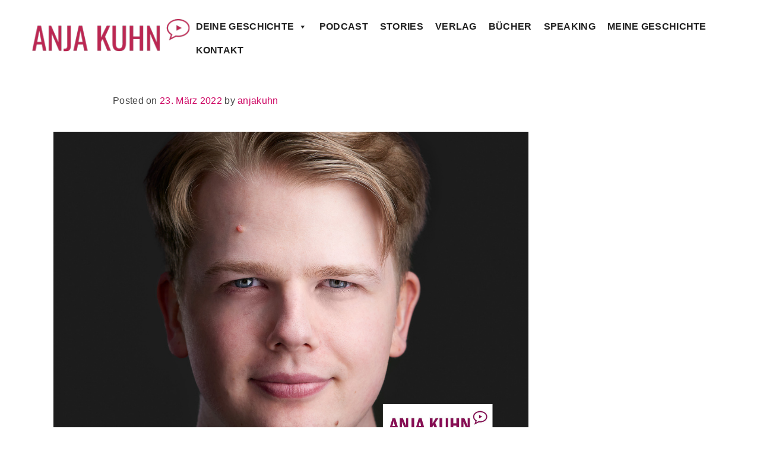

--- FILE ---
content_type: text/html; charset=UTF-8
request_url: https://anjakuhn.com/achte-auf-die-augen-da-muss-power-hinter-sein/
body_size: 16172
content:
<!doctype html>
<html lang="de">
<head>
	<meta charset="UTF-8">
	<meta name="viewport" content="width=device-width, initial-scale=1">
	<link rel="profile" href="http://gmpg.org/xfn/11">

	<meta name='robots' content='index, follow, max-image-preview:large, max-snippet:-1, max-video-preview:-1' />

	<!-- This site is optimized with the Yoast SEO plugin v26.8 - https://yoast.com/product/yoast-seo-wordpress/ -->
	<title>Achte auf die Augen, da muss Power hinter sein!</title>
	<meta name="description" content="Achte auf die Augen, da muss Power drin sein! In meinem Interview mit Oliver Wagner sprechen wir über den ersten Eindruck." />
	<link rel="canonical" href="https://anjakuhn.com/achte-auf-die-augen-da-muss-power-hinter-sein/" />
	<meta property="og:locale" content="de_DE" />
	<meta property="og:type" content="article" />
	<meta property="og:title" content="Achte auf die Augen, da muss Power hinter sein!" />
	<meta property="og:description" content="Achte auf die Augen, da muss Power drin sein! In meinem Interview mit Oliver Wagner sprechen wir über den ersten Eindruck." />
	<meta property="og:url" content="https://anjakuhn.com/achte-auf-die-augen-da-muss-power-hinter-sein/" />
	<meta property="og:site_name" content="Anja Kuhn" />
	<meta property="article:published_time" content="2022-03-23T07:56:14+00:00" />
	<meta property="article:modified_time" content="2022-03-23T07:56:19+00:00" />
	<meta property="og:image" content="https://anjakuhn.com/wp-content/uploads/2022/03/Share-your-Story-Oliver-Wagner-web.png" />
	<meta property="og:image:width" content="800" />
	<meta property="og:image:height" content="600" />
	<meta property="og:image:type" content="image/png" />
	<meta name="author" content="anjakuhn" />
	<meta name="twitter:card" content="summary_large_image" />
	<meta name="twitter:label1" content="Geschrieben von" />
	<meta name="twitter:data1" content="anjakuhn" />
	<meta name="twitter:label2" content="Geschätzte Lesezeit" />
	<meta name="twitter:data2" content="3 Minuten" />
	<script type="application/ld+json" class="yoast-schema-graph">{"@context":"https://schema.org","@graph":[{"@type":"Article","@id":"https://anjakuhn.com/achte-auf-die-augen-da-muss-power-hinter-sein/#article","isPartOf":{"@id":"https://anjakuhn.com/achte-auf-die-augen-da-muss-power-hinter-sein/"},"author":{"name":"anjakuhn","@id":"https://anjakuhn.com/#/schema/person/fb5c009e78e35a61e5d026ab7785e3de"},"headline":"Interview mit Oliver Wagner","datePublished":"2022-03-23T07:56:14+00:00","dateModified":"2022-03-23T07:56:19+00:00","mainEntityOfPage":{"@id":"https://anjakuhn.com/achte-auf-die-augen-da-muss-power-hinter-sein/"},"wordCount":424,"commentCount":0,"publisher":{"@id":"https://anjakuhn.com/#organization"},"image":{"@id":"https://anjakuhn.com/achte-auf-die-augen-da-muss-power-hinter-sein/#primaryimage"},"thumbnailUrl":"https://anjakuhn.com/wp-content/uploads/2022/03/Share-your-Story-Oliver-Wagner-web.png","keywords":["Oliver Wagner","Personal Brand Story","Share your Story","Storytelling"],"inLanguage":"de","potentialAction":[{"@type":"CommentAction","name":"Comment","target":["https://anjakuhn.com/achte-auf-die-augen-da-muss-power-hinter-sein/#respond"]}]},{"@type":"WebPage","@id":"https://anjakuhn.com/achte-auf-die-augen-da-muss-power-hinter-sein/","url":"https://anjakuhn.com/achte-auf-die-augen-da-muss-power-hinter-sein/","name":"Achte auf die Augen, da muss Power hinter sein!","isPartOf":{"@id":"https://anjakuhn.com/#website"},"primaryImageOfPage":{"@id":"https://anjakuhn.com/achte-auf-die-augen-da-muss-power-hinter-sein/#primaryimage"},"image":{"@id":"https://anjakuhn.com/achte-auf-die-augen-da-muss-power-hinter-sein/#primaryimage"},"thumbnailUrl":"https://anjakuhn.com/wp-content/uploads/2022/03/Share-your-Story-Oliver-Wagner-web.png","datePublished":"2022-03-23T07:56:14+00:00","dateModified":"2022-03-23T07:56:19+00:00","description":"Achte auf die Augen, da muss Power drin sein! In meinem Interview mit Oliver Wagner sprechen wir über den ersten Eindruck.","breadcrumb":{"@id":"https://anjakuhn.com/achte-auf-die-augen-da-muss-power-hinter-sein/#breadcrumb"},"inLanguage":"de","potentialAction":[{"@type":"ReadAction","target":["https://anjakuhn.com/achte-auf-die-augen-da-muss-power-hinter-sein/"]}]},{"@type":"ImageObject","inLanguage":"de","@id":"https://anjakuhn.com/achte-auf-die-augen-da-muss-power-hinter-sein/#primaryimage","url":"https://anjakuhn.com/wp-content/uploads/2022/03/Share-your-Story-Oliver-Wagner-web.png","contentUrl":"https://anjakuhn.com/wp-content/uploads/2022/03/Share-your-Story-Oliver-Wagner-web.png","width":800,"height":600},{"@type":"BreadcrumbList","@id":"https://anjakuhn.com/achte-auf-die-augen-da-muss-power-hinter-sein/#breadcrumb","itemListElement":[{"@type":"ListItem","position":1,"name":"Startseite","item":"https://anjakuhn.com/"},{"@type":"ListItem","position":2,"name":"Interview mit Oliver Wagner"}]},{"@type":"WebSite","@id":"https://anjakuhn.com/#website","url":"https://anjakuhn.com/","name":"Anja Kuhn","description":"Anja Kuhn","publisher":{"@id":"https://anjakuhn.com/#organization"},"potentialAction":[{"@type":"SearchAction","target":{"@type":"EntryPoint","urlTemplate":"https://anjakuhn.com/?s={search_term_string}"},"query-input":{"@type":"PropertyValueSpecification","valueRequired":true,"valueName":"search_term_string"}}],"inLanguage":"de"},{"@type":"Organization","@id":"https://anjakuhn.com/#organization","name":"Anja Kuhn","url":"https://anjakuhn.com/","logo":{"@type":"ImageObject","inLanguage":"de","@id":"https://anjakuhn.com/#/schema/logo/image/","url":"https://anjakuhn.com/wp-content/uploads/2024/11/cropped-logo_anjakuhn.png","contentUrl":"https://anjakuhn.com/wp-content/uploads/2024/11/cropped-logo_anjakuhn.png","width":288,"height":60,"caption":"Anja Kuhn"},"image":{"@id":"https://anjakuhn.com/#/schema/logo/image/"}},{"@type":"Person","@id":"https://anjakuhn.com/#/schema/person/fb5c009e78e35a61e5d026ab7785e3de","name":"anjakuhn","image":{"@type":"ImageObject","inLanguage":"de","@id":"https://anjakuhn.com/#/schema/person/image/","url":"https://secure.gravatar.com/avatar/4d841d04c7c2a0c4e0115ae2c5b686e14fae7bafeeddc2357f9aaa6cca19a1d9?s=96&d=mm&r=g","contentUrl":"https://secure.gravatar.com/avatar/4d841d04c7c2a0c4e0115ae2c5b686e14fae7bafeeddc2357f9aaa6cca19a1d9?s=96&d=mm&r=g","caption":"anjakuhn"},"url":"https://anjakuhn.com/author/anjakuhn/"}]}</script>
	<!-- / Yoast SEO plugin. -->


<link rel='dns-prefetch' href='//stats.wp.com' />
<link rel='dns-prefetch' href='//fonts.googleapis.com' />
<link rel='dns-prefetch' href='//v0.wordpress.com' />
<link rel="alternate" type="application/rss+xml" title="Anja Kuhn &raquo; Feed" href="https://anjakuhn.com/feed/" />
<link rel="alternate" type="application/rss+xml" title="Anja Kuhn &raquo; Kommentar-Feed" href="https://anjakuhn.com/comments/feed/" />
<link rel="alternate" type="application/rss+xml" title="Anja Kuhn &raquo; Kommentar-Feed zu Interview mit Oliver Wagner" href="https://anjakuhn.com/achte-auf-die-augen-da-muss-power-hinter-sein/feed/" />
<link rel="alternate" title="oEmbed (JSON)" type="application/json+oembed" href="https://anjakuhn.com/wp-json/oembed/1.0/embed?url=https%3A%2F%2Fanjakuhn.com%2Fachte-auf-die-augen-da-muss-power-hinter-sein%2F" />
<link rel="alternate" title="oEmbed (XML)" type="text/xml+oembed" href="https://anjakuhn.com/wp-json/oembed/1.0/embed?url=https%3A%2F%2Fanjakuhn.com%2Fachte-auf-die-augen-da-muss-power-hinter-sein%2F&#038;format=xml" />
<style id='wp-img-auto-sizes-contain-inline-css' type='text/css'>
img:is([sizes=auto i],[sizes^="auto," i]){contain-intrinsic-size:3000px 1500px}
/*# sourceURL=wp-img-auto-sizes-contain-inline-css */
</style>
<style id='wp-emoji-styles-inline-css' type='text/css'>

	img.wp-smiley, img.emoji {
		display: inline !important;
		border: none !important;
		box-shadow: none !important;
		height: 1em !important;
		width: 1em !important;
		margin: 0 0.07em !important;
		vertical-align: -0.1em !important;
		background: none !important;
		padding: 0 !important;
	}
/*# sourceURL=wp-emoji-styles-inline-css */
</style>
<style id='wp-block-library-inline-css' type='text/css'>
:root{--wp-block-synced-color:#7a00df;--wp-block-synced-color--rgb:122,0,223;--wp-bound-block-color:var(--wp-block-synced-color);--wp-editor-canvas-background:#ddd;--wp-admin-theme-color:#007cba;--wp-admin-theme-color--rgb:0,124,186;--wp-admin-theme-color-darker-10:#006ba1;--wp-admin-theme-color-darker-10--rgb:0,107,160.5;--wp-admin-theme-color-darker-20:#005a87;--wp-admin-theme-color-darker-20--rgb:0,90,135;--wp-admin-border-width-focus:2px}@media (min-resolution:192dpi){:root{--wp-admin-border-width-focus:1.5px}}.wp-element-button{cursor:pointer}:root .has-very-light-gray-background-color{background-color:#eee}:root .has-very-dark-gray-background-color{background-color:#313131}:root .has-very-light-gray-color{color:#eee}:root .has-very-dark-gray-color{color:#313131}:root .has-vivid-green-cyan-to-vivid-cyan-blue-gradient-background{background:linear-gradient(135deg,#00d084,#0693e3)}:root .has-purple-crush-gradient-background{background:linear-gradient(135deg,#34e2e4,#4721fb 50%,#ab1dfe)}:root .has-hazy-dawn-gradient-background{background:linear-gradient(135deg,#faaca8,#dad0ec)}:root .has-subdued-olive-gradient-background{background:linear-gradient(135deg,#fafae1,#67a671)}:root .has-atomic-cream-gradient-background{background:linear-gradient(135deg,#fdd79a,#004a59)}:root .has-nightshade-gradient-background{background:linear-gradient(135deg,#330968,#31cdcf)}:root .has-midnight-gradient-background{background:linear-gradient(135deg,#020381,#2874fc)}:root{--wp--preset--font-size--normal:16px;--wp--preset--font-size--huge:42px}.has-regular-font-size{font-size:1em}.has-larger-font-size{font-size:2.625em}.has-normal-font-size{font-size:var(--wp--preset--font-size--normal)}.has-huge-font-size{font-size:var(--wp--preset--font-size--huge)}.has-text-align-center{text-align:center}.has-text-align-left{text-align:left}.has-text-align-right{text-align:right}.has-fit-text{white-space:nowrap!important}#end-resizable-editor-section{display:none}.aligncenter{clear:both}.items-justified-left{justify-content:flex-start}.items-justified-center{justify-content:center}.items-justified-right{justify-content:flex-end}.items-justified-space-between{justify-content:space-between}.screen-reader-text{border:0;clip-path:inset(50%);height:1px;margin:-1px;overflow:hidden;padding:0;position:absolute;width:1px;word-wrap:normal!important}.screen-reader-text:focus{background-color:#ddd;clip-path:none;color:#444;display:block;font-size:1em;height:auto;left:5px;line-height:normal;padding:15px 23px 14px;text-decoration:none;top:5px;width:auto;z-index:100000}html :where(.has-border-color){border-style:solid}html :where([style*=border-top-color]){border-top-style:solid}html :where([style*=border-right-color]){border-right-style:solid}html :where([style*=border-bottom-color]){border-bottom-style:solid}html :where([style*=border-left-color]){border-left-style:solid}html :where([style*=border-width]){border-style:solid}html :where([style*=border-top-width]){border-top-style:solid}html :where([style*=border-right-width]){border-right-style:solid}html :where([style*=border-bottom-width]){border-bottom-style:solid}html :where([style*=border-left-width]){border-left-style:solid}html :where(img[class*=wp-image-]){height:auto;max-width:100%}:where(figure){margin:0 0 1em}html :where(.is-position-sticky){--wp-admin--admin-bar--position-offset:var(--wp-admin--admin-bar--height,0px)}@media screen and (max-width:600px){html :where(.is-position-sticky){--wp-admin--admin-bar--position-offset:0px}}

/*# sourceURL=wp-block-library-inline-css */
</style><style id='wp-block-heading-inline-css' type='text/css'>
h1:where(.wp-block-heading).has-background,h2:where(.wp-block-heading).has-background,h3:where(.wp-block-heading).has-background,h4:where(.wp-block-heading).has-background,h5:where(.wp-block-heading).has-background,h6:where(.wp-block-heading).has-background{padding:1.25em 2.375em}h1.has-text-align-left[style*=writing-mode]:where([style*=vertical-lr]),h1.has-text-align-right[style*=writing-mode]:where([style*=vertical-rl]),h2.has-text-align-left[style*=writing-mode]:where([style*=vertical-lr]),h2.has-text-align-right[style*=writing-mode]:where([style*=vertical-rl]),h3.has-text-align-left[style*=writing-mode]:where([style*=vertical-lr]),h3.has-text-align-right[style*=writing-mode]:where([style*=vertical-rl]),h4.has-text-align-left[style*=writing-mode]:where([style*=vertical-lr]),h4.has-text-align-right[style*=writing-mode]:where([style*=vertical-rl]),h5.has-text-align-left[style*=writing-mode]:where([style*=vertical-lr]),h5.has-text-align-right[style*=writing-mode]:where([style*=vertical-rl]),h6.has-text-align-left[style*=writing-mode]:where([style*=vertical-lr]),h6.has-text-align-right[style*=writing-mode]:where([style*=vertical-rl]){rotate:180deg}
/*# sourceURL=https://anjakuhn.com/wp-includes/blocks/heading/style.min.css */
</style>
<style id='wp-block-image-inline-css' type='text/css'>
.wp-block-image>a,.wp-block-image>figure>a{display:inline-block}.wp-block-image img{box-sizing:border-box;height:auto;max-width:100%;vertical-align:bottom}@media not (prefers-reduced-motion){.wp-block-image img.hide{visibility:hidden}.wp-block-image img.show{animation:show-content-image .4s}}.wp-block-image[style*=border-radius] img,.wp-block-image[style*=border-radius]>a{border-radius:inherit}.wp-block-image.has-custom-border img{box-sizing:border-box}.wp-block-image.aligncenter{text-align:center}.wp-block-image.alignfull>a,.wp-block-image.alignwide>a{width:100%}.wp-block-image.alignfull img,.wp-block-image.alignwide img{height:auto;width:100%}.wp-block-image .aligncenter,.wp-block-image .alignleft,.wp-block-image .alignright,.wp-block-image.aligncenter,.wp-block-image.alignleft,.wp-block-image.alignright{display:table}.wp-block-image .aligncenter>figcaption,.wp-block-image .alignleft>figcaption,.wp-block-image .alignright>figcaption,.wp-block-image.aligncenter>figcaption,.wp-block-image.alignleft>figcaption,.wp-block-image.alignright>figcaption{caption-side:bottom;display:table-caption}.wp-block-image .alignleft{float:left;margin:.5em 1em .5em 0}.wp-block-image .alignright{float:right;margin:.5em 0 .5em 1em}.wp-block-image .aligncenter{margin-left:auto;margin-right:auto}.wp-block-image :where(figcaption){margin-bottom:1em;margin-top:.5em}.wp-block-image.is-style-circle-mask img{border-radius:9999px}@supports ((-webkit-mask-image:none) or (mask-image:none)) or (-webkit-mask-image:none){.wp-block-image.is-style-circle-mask img{border-radius:0;-webkit-mask-image:url('data:image/svg+xml;utf8,<svg viewBox="0 0 100 100" xmlns="http://www.w3.org/2000/svg"><circle cx="50" cy="50" r="50"/></svg>');mask-image:url('data:image/svg+xml;utf8,<svg viewBox="0 0 100 100" xmlns="http://www.w3.org/2000/svg"><circle cx="50" cy="50" r="50"/></svg>');mask-mode:alpha;-webkit-mask-position:center;mask-position:center;-webkit-mask-repeat:no-repeat;mask-repeat:no-repeat;-webkit-mask-size:contain;mask-size:contain}}:root :where(.wp-block-image.is-style-rounded img,.wp-block-image .is-style-rounded img){border-radius:9999px}.wp-block-image figure{margin:0}.wp-lightbox-container{display:flex;flex-direction:column;position:relative}.wp-lightbox-container img{cursor:zoom-in}.wp-lightbox-container img:hover+button{opacity:1}.wp-lightbox-container button{align-items:center;backdrop-filter:blur(16px) saturate(180%);background-color:#5a5a5a40;border:none;border-radius:4px;cursor:zoom-in;display:flex;height:20px;justify-content:center;opacity:0;padding:0;position:absolute;right:16px;text-align:center;top:16px;width:20px;z-index:100}@media not (prefers-reduced-motion){.wp-lightbox-container button{transition:opacity .2s ease}}.wp-lightbox-container button:focus-visible{outline:3px auto #5a5a5a40;outline:3px auto -webkit-focus-ring-color;outline-offset:3px}.wp-lightbox-container button:hover{cursor:pointer;opacity:1}.wp-lightbox-container button:focus{opacity:1}.wp-lightbox-container button:focus,.wp-lightbox-container button:hover,.wp-lightbox-container button:not(:hover):not(:active):not(.has-background){background-color:#5a5a5a40;border:none}.wp-lightbox-overlay{box-sizing:border-box;cursor:zoom-out;height:100vh;left:0;overflow:hidden;position:fixed;top:0;visibility:hidden;width:100%;z-index:100000}.wp-lightbox-overlay .close-button{align-items:center;cursor:pointer;display:flex;justify-content:center;min-height:40px;min-width:40px;padding:0;position:absolute;right:calc(env(safe-area-inset-right) + 16px);top:calc(env(safe-area-inset-top) + 16px);z-index:5000000}.wp-lightbox-overlay .close-button:focus,.wp-lightbox-overlay .close-button:hover,.wp-lightbox-overlay .close-button:not(:hover):not(:active):not(.has-background){background:none;border:none}.wp-lightbox-overlay .lightbox-image-container{height:var(--wp--lightbox-container-height);left:50%;overflow:hidden;position:absolute;top:50%;transform:translate(-50%,-50%);transform-origin:top left;width:var(--wp--lightbox-container-width);z-index:9999999999}.wp-lightbox-overlay .wp-block-image{align-items:center;box-sizing:border-box;display:flex;height:100%;justify-content:center;margin:0;position:relative;transform-origin:0 0;width:100%;z-index:3000000}.wp-lightbox-overlay .wp-block-image img{height:var(--wp--lightbox-image-height);min-height:var(--wp--lightbox-image-height);min-width:var(--wp--lightbox-image-width);width:var(--wp--lightbox-image-width)}.wp-lightbox-overlay .wp-block-image figcaption{display:none}.wp-lightbox-overlay button{background:none;border:none}.wp-lightbox-overlay .scrim{background-color:#fff;height:100%;opacity:.9;position:absolute;width:100%;z-index:2000000}.wp-lightbox-overlay.active{visibility:visible}@media not (prefers-reduced-motion){.wp-lightbox-overlay.active{animation:turn-on-visibility .25s both}.wp-lightbox-overlay.active img{animation:turn-on-visibility .35s both}.wp-lightbox-overlay.show-closing-animation:not(.active){animation:turn-off-visibility .35s both}.wp-lightbox-overlay.show-closing-animation:not(.active) img{animation:turn-off-visibility .25s both}.wp-lightbox-overlay.zoom.active{animation:none;opacity:1;visibility:visible}.wp-lightbox-overlay.zoom.active .lightbox-image-container{animation:lightbox-zoom-in .4s}.wp-lightbox-overlay.zoom.active .lightbox-image-container img{animation:none}.wp-lightbox-overlay.zoom.active .scrim{animation:turn-on-visibility .4s forwards}.wp-lightbox-overlay.zoom.show-closing-animation:not(.active){animation:none}.wp-lightbox-overlay.zoom.show-closing-animation:not(.active) .lightbox-image-container{animation:lightbox-zoom-out .4s}.wp-lightbox-overlay.zoom.show-closing-animation:not(.active) .lightbox-image-container img{animation:none}.wp-lightbox-overlay.zoom.show-closing-animation:not(.active) .scrim{animation:turn-off-visibility .4s forwards}}@keyframes show-content-image{0%{visibility:hidden}99%{visibility:hidden}to{visibility:visible}}@keyframes turn-on-visibility{0%{opacity:0}to{opacity:1}}@keyframes turn-off-visibility{0%{opacity:1;visibility:visible}99%{opacity:0;visibility:visible}to{opacity:0;visibility:hidden}}@keyframes lightbox-zoom-in{0%{transform:translate(calc((-100vw + var(--wp--lightbox-scrollbar-width))/2 + var(--wp--lightbox-initial-left-position)),calc(-50vh + var(--wp--lightbox-initial-top-position))) scale(var(--wp--lightbox-scale))}to{transform:translate(-50%,-50%) scale(1)}}@keyframes lightbox-zoom-out{0%{transform:translate(-50%,-50%) scale(1);visibility:visible}99%{visibility:visible}to{transform:translate(calc((-100vw + var(--wp--lightbox-scrollbar-width))/2 + var(--wp--lightbox-initial-left-position)),calc(-50vh + var(--wp--lightbox-initial-top-position))) scale(var(--wp--lightbox-scale));visibility:hidden}}
/*# sourceURL=https://anjakuhn.com/wp-includes/blocks/image/style.min.css */
</style>
<style id='wp-block-image-theme-inline-css' type='text/css'>
:root :where(.wp-block-image figcaption){color:#555;font-size:13px;text-align:center}.is-dark-theme :root :where(.wp-block-image figcaption){color:#ffffffa6}.wp-block-image{margin:0 0 1em}
/*# sourceURL=https://anjakuhn.com/wp-includes/blocks/image/theme.min.css */
</style>
<style id='wp-block-paragraph-inline-css' type='text/css'>
.is-small-text{font-size:.875em}.is-regular-text{font-size:1em}.is-large-text{font-size:2.25em}.is-larger-text{font-size:3em}.has-drop-cap:not(:focus):first-letter{float:left;font-size:8.4em;font-style:normal;font-weight:100;line-height:.68;margin:.05em .1em 0 0;text-transform:uppercase}body.rtl .has-drop-cap:not(:focus):first-letter{float:none;margin-left:.1em}p.has-drop-cap.has-background{overflow:hidden}:root :where(p.has-background){padding:1.25em 2.375em}:where(p.has-text-color:not(.has-link-color)) a{color:inherit}p.has-text-align-left[style*="writing-mode:vertical-lr"],p.has-text-align-right[style*="writing-mode:vertical-rl"]{rotate:180deg}
/*# sourceURL=https://anjakuhn.com/wp-includes/blocks/paragraph/style.min.css */
</style>
<style id='global-styles-inline-css' type='text/css'>
:root{--wp--preset--aspect-ratio--square: 1;--wp--preset--aspect-ratio--4-3: 4/3;--wp--preset--aspect-ratio--3-4: 3/4;--wp--preset--aspect-ratio--3-2: 3/2;--wp--preset--aspect-ratio--2-3: 2/3;--wp--preset--aspect-ratio--16-9: 16/9;--wp--preset--aspect-ratio--9-16: 9/16;--wp--preset--color--black: #000000;--wp--preset--color--cyan-bluish-gray: #abb8c3;--wp--preset--color--white: #ffffff;--wp--preset--color--pale-pink: #f78da7;--wp--preset--color--vivid-red: #cf2e2e;--wp--preset--color--luminous-vivid-orange: #ff6900;--wp--preset--color--luminous-vivid-amber: #fcb900;--wp--preset--color--light-green-cyan: #7bdcb5;--wp--preset--color--vivid-green-cyan: #00d084;--wp--preset--color--pale-cyan-blue: #8ed1fc;--wp--preset--color--vivid-cyan-blue: #0693e3;--wp--preset--color--vivid-purple: #9b51e0;--wp--preset--color--kb-palette-8: #888888;--wp--preset--color--kb-palette-1: #888888;--wp--preset--gradient--vivid-cyan-blue-to-vivid-purple: linear-gradient(135deg,rgb(6,147,227) 0%,rgb(155,81,224) 100%);--wp--preset--gradient--light-green-cyan-to-vivid-green-cyan: linear-gradient(135deg,rgb(122,220,180) 0%,rgb(0,208,130) 100%);--wp--preset--gradient--luminous-vivid-amber-to-luminous-vivid-orange: linear-gradient(135deg,rgb(252,185,0) 0%,rgb(255,105,0) 100%);--wp--preset--gradient--luminous-vivid-orange-to-vivid-red: linear-gradient(135deg,rgb(255,105,0) 0%,rgb(207,46,46) 100%);--wp--preset--gradient--very-light-gray-to-cyan-bluish-gray: linear-gradient(135deg,rgb(238,238,238) 0%,rgb(169,184,195) 100%);--wp--preset--gradient--cool-to-warm-spectrum: linear-gradient(135deg,rgb(74,234,220) 0%,rgb(151,120,209) 20%,rgb(207,42,186) 40%,rgb(238,44,130) 60%,rgb(251,105,98) 80%,rgb(254,248,76) 100%);--wp--preset--gradient--blush-light-purple: linear-gradient(135deg,rgb(255,206,236) 0%,rgb(152,150,240) 100%);--wp--preset--gradient--blush-bordeaux: linear-gradient(135deg,rgb(254,205,165) 0%,rgb(254,45,45) 50%,rgb(107,0,62) 100%);--wp--preset--gradient--luminous-dusk: linear-gradient(135deg,rgb(255,203,112) 0%,rgb(199,81,192) 50%,rgb(65,88,208) 100%);--wp--preset--gradient--pale-ocean: linear-gradient(135deg,rgb(255,245,203) 0%,rgb(182,227,212) 50%,rgb(51,167,181) 100%);--wp--preset--gradient--electric-grass: linear-gradient(135deg,rgb(202,248,128) 0%,rgb(113,206,126) 100%);--wp--preset--gradient--midnight: linear-gradient(135deg,rgb(2,3,129) 0%,rgb(40,116,252) 100%);--wp--preset--font-size--small: 13px;--wp--preset--font-size--medium: 20px;--wp--preset--font-size--large: 36px;--wp--preset--font-size--x-large: 42px;--wp--preset--spacing--20: 0.44rem;--wp--preset--spacing--30: 0.67rem;--wp--preset--spacing--40: 1rem;--wp--preset--spacing--50: 1.5rem;--wp--preset--spacing--60: 2.25rem;--wp--preset--spacing--70: 3.38rem;--wp--preset--spacing--80: 5.06rem;--wp--preset--shadow--natural: 6px 6px 9px rgba(0, 0, 0, 0.2);--wp--preset--shadow--deep: 12px 12px 50px rgba(0, 0, 0, 0.4);--wp--preset--shadow--sharp: 6px 6px 0px rgba(0, 0, 0, 0.2);--wp--preset--shadow--outlined: 6px 6px 0px -3px rgb(255, 255, 255), 6px 6px rgb(0, 0, 0);--wp--preset--shadow--crisp: 6px 6px 0px rgb(0, 0, 0);}:where(.is-layout-flex){gap: 0.5em;}:where(.is-layout-grid){gap: 0.5em;}body .is-layout-flex{display: flex;}.is-layout-flex{flex-wrap: wrap;align-items: center;}.is-layout-flex > :is(*, div){margin: 0;}body .is-layout-grid{display: grid;}.is-layout-grid > :is(*, div){margin: 0;}:where(.wp-block-columns.is-layout-flex){gap: 2em;}:where(.wp-block-columns.is-layout-grid){gap: 2em;}:where(.wp-block-post-template.is-layout-flex){gap: 1.25em;}:where(.wp-block-post-template.is-layout-grid){gap: 1.25em;}.has-black-color{color: var(--wp--preset--color--black) !important;}.has-cyan-bluish-gray-color{color: var(--wp--preset--color--cyan-bluish-gray) !important;}.has-white-color{color: var(--wp--preset--color--white) !important;}.has-pale-pink-color{color: var(--wp--preset--color--pale-pink) !important;}.has-vivid-red-color{color: var(--wp--preset--color--vivid-red) !important;}.has-luminous-vivid-orange-color{color: var(--wp--preset--color--luminous-vivid-orange) !important;}.has-luminous-vivid-amber-color{color: var(--wp--preset--color--luminous-vivid-amber) !important;}.has-light-green-cyan-color{color: var(--wp--preset--color--light-green-cyan) !important;}.has-vivid-green-cyan-color{color: var(--wp--preset--color--vivid-green-cyan) !important;}.has-pale-cyan-blue-color{color: var(--wp--preset--color--pale-cyan-blue) !important;}.has-vivid-cyan-blue-color{color: var(--wp--preset--color--vivid-cyan-blue) !important;}.has-vivid-purple-color{color: var(--wp--preset--color--vivid-purple) !important;}.has-black-background-color{background-color: var(--wp--preset--color--black) !important;}.has-cyan-bluish-gray-background-color{background-color: var(--wp--preset--color--cyan-bluish-gray) !important;}.has-white-background-color{background-color: var(--wp--preset--color--white) !important;}.has-pale-pink-background-color{background-color: var(--wp--preset--color--pale-pink) !important;}.has-vivid-red-background-color{background-color: var(--wp--preset--color--vivid-red) !important;}.has-luminous-vivid-orange-background-color{background-color: var(--wp--preset--color--luminous-vivid-orange) !important;}.has-luminous-vivid-amber-background-color{background-color: var(--wp--preset--color--luminous-vivid-amber) !important;}.has-light-green-cyan-background-color{background-color: var(--wp--preset--color--light-green-cyan) !important;}.has-vivid-green-cyan-background-color{background-color: var(--wp--preset--color--vivid-green-cyan) !important;}.has-pale-cyan-blue-background-color{background-color: var(--wp--preset--color--pale-cyan-blue) !important;}.has-vivid-cyan-blue-background-color{background-color: var(--wp--preset--color--vivid-cyan-blue) !important;}.has-vivid-purple-background-color{background-color: var(--wp--preset--color--vivid-purple) !important;}.has-black-border-color{border-color: var(--wp--preset--color--black) !important;}.has-cyan-bluish-gray-border-color{border-color: var(--wp--preset--color--cyan-bluish-gray) !important;}.has-white-border-color{border-color: var(--wp--preset--color--white) !important;}.has-pale-pink-border-color{border-color: var(--wp--preset--color--pale-pink) !important;}.has-vivid-red-border-color{border-color: var(--wp--preset--color--vivid-red) !important;}.has-luminous-vivid-orange-border-color{border-color: var(--wp--preset--color--luminous-vivid-orange) !important;}.has-luminous-vivid-amber-border-color{border-color: var(--wp--preset--color--luminous-vivid-amber) !important;}.has-light-green-cyan-border-color{border-color: var(--wp--preset--color--light-green-cyan) !important;}.has-vivid-green-cyan-border-color{border-color: var(--wp--preset--color--vivid-green-cyan) !important;}.has-pale-cyan-blue-border-color{border-color: var(--wp--preset--color--pale-cyan-blue) !important;}.has-vivid-cyan-blue-border-color{border-color: var(--wp--preset--color--vivid-cyan-blue) !important;}.has-vivid-purple-border-color{border-color: var(--wp--preset--color--vivid-purple) !important;}.has-vivid-cyan-blue-to-vivid-purple-gradient-background{background: var(--wp--preset--gradient--vivid-cyan-blue-to-vivid-purple) !important;}.has-light-green-cyan-to-vivid-green-cyan-gradient-background{background: var(--wp--preset--gradient--light-green-cyan-to-vivid-green-cyan) !important;}.has-luminous-vivid-amber-to-luminous-vivid-orange-gradient-background{background: var(--wp--preset--gradient--luminous-vivid-amber-to-luminous-vivid-orange) !important;}.has-luminous-vivid-orange-to-vivid-red-gradient-background{background: var(--wp--preset--gradient--luminous-vivid-orange-to-vivid-red) !important;}.has-very-light-gray-to-cyan-bluish-gray-gradient-background{background: var(--wp--preset--gradient--very-light-gray-to-cyan-bluish-gray) !important;}.has-cool-to-warm-spectrum-gradient-background{background: var(--wp--preset--gradient--cool-to-warm-spectrum) !important;}.has-blush-light-purple-gradient-background{background: var(--wp--preset--gradient--blush-light-purple) !important;}.has-blush-bordeaux-gradient-background{background: var(--wp--preset--gradient--blush-bordeaux) !important;}.has-luminous-dusk-gradient-background{background: var(--wp--preset--gradient--luminous-dusk) !important;}.has-pale-ocean-gradient-background{background: var(--wp--preset--gradient--pale-ocean) !important;}.has-electric-grass-gradient-background{background: var(--wp--preset--gradient--electric-grass) !important;}.has-midnight-gradient-background{background: var(--wp--preset--gradient--midnight) !important;}.has-small-font-size{font-size: var(--wp--preset--font-size--small) !important;}.has-medium-font-size{font-size: var(--wp--preset--font-size--medium) !important;}.has-large-font-size{font-size: var(--wp--preset--font-size--large) !important;}.has-x-large-font-size{font-size: var(--wp--preset--font-size--x-large) !important;}
/*# sourceURL=global-styles-inline-css */
</style>

<style id='classic-theme-styles-inline-css' type='text/css'>
/*! This file is auto-generated */
.wp-block-button__link{color:#fff;background-color:#32373c;border-radius:9999px;box-shadow:none;text-decoration:none;padding:calc(.667em + 2px) calc(1.333em + 2px);font-size:1.125em}.wp-block-file__button{background:#32373c;color:#fff;text-decoration:none}
/*# sourceURL=/wp-includes/css/classic-themes.min.css */
</style>
<link rel='stylesheet' id='contact-form-7-css' href='https://anjakuhn.com/wp-content/plugins/contact-form-7/includes/css/styles.css?ver=6.1.4' type='text/css' media='all' />
<link rel='stylesheet' id='megamenu-css' href='https://anjakuhn.com/wp-content/uploads/maxmegamenu/style.css?ver=ce61f1' type='text/css' media='all' />
<link rel='stylesheet' id='dashicons-css' href='https://anjakuhn.com/wp-includes/css/dashicons.min.css?ver=6.9' type='text/css' media='all' />
<link rel='stylesheet' id='gutenbergbase-style-css' href='https://anjakuhn.com/wp-content/themes/GutenbergStarterThemeFree/style.css?ver=1.0.0' type='text/css' media='all' />
<link rel='stylesheet' id='gutenbergthemeblocks-style-css' href='https://anjakuhn.com/wp-content/themes/GutenbergStarterThemeFree/css/blocks.css?ver=6.9' type='text/css' media='all' />
<link rel='stylesheet' id='gutenbergtheme-fontawesome-css-css' href='https://anjakuhn.com/wp-content/themes/GutenbergStarterThemeFree/js/lib/font-awesome/css/font-awesome.min.css?ver=4.7.0' type='text/css' media='all' />
<link rel='stylesheet' id='gutenbergtheme-fonts-css' href='https://fonts.googleapis.com/css?family=Lato%3A300%2C400%2C400italic%2C500%2C700%2C700italic%2C900&#038;subset=latin%2Clatin-ext&#038;ver=6.9' type='text/css' media='all' />
<style id='kadence-blocks-advancedheading-inline-css' type='text/css'>
	.wp-block-kadence-advancedheading mark{background:transparent;border-style:solid;border-width:0}
	.wp-block-kadence-advancedheading mark.kt-highlight{color:#f76a0c;}
	.kb-adv-heading-icon{display: inline-flex;justify-content: center;align-items: center;}
	.is-layout-constrained > .kb-advanced-heading-link {display: block;}.wp-block-kadence-advancedheading.has-background{padding: 0;}.kb-screen-reader-text{position:absolute;width:1px;height:1px;padding:0;margin:-1px;overflow:hidden;clip:rect(0,0,0,0);}
/*# sourceURL=kadence-blocks-advancedheading-inline-css */
</style>
<style id='kadence-blocks-global-variables-inline-css' type='text/css'>
:root {--global-kb-font-size-sm:clamp(0.8rem, 0.73rem + 0.217vw, 0.9rem);--global-kb-font-size-md:clamp(1.1rem, 0.995rem + 0.326vw, 1.25rem);--global-kb-font-size-lg:clamp(1.75rem, 1.576rem + 0.543vw, 2rem);--global-kb-font-size-xl:clamp(2.25rem, 1.728rem + 1.63vw, 3rem);--global-kb-font-size-xxl:clamp(2.5rem, 1.456rem + 3.26vw, 4rem);--global-kb-font-size-xxxl:clamp(2.75rem, 0.489rem + 7.065vw, 6rem);}:root {--global-palette1: #3182CE;--global-palette2: #2B6CB0;--global-palette3: #1A202C;--global-palette4: #2D3748;--global-palette5: #4A5568;--global-palette6: #718096;--global-palette7: #EDF2F7;--global-palette8: #F7FAFC;--global-palette9: #ffffff;}
/*# sourceURL=kadence-blocks-global-variables-inline-css */
</style>
<style id='kadence_blocks_css-inline-css' type='text/css'>
.wp-block-kadence-advancedheading.kt-adv-heading_01556d-ff mark.kt-highlight, .wp-block-kadence-advancedheading.kt-adv-heading_01556d-ff[data-kb-block="kb-adv-heading_01556d-ff"] mark.kt-highlight{-webkit-box-decoration-break:clone;box-decoration-break:clone;}.wp-block-kadence-advancedheading.kt-adv-heading_01556d-ff img.kb-inline-image, .wp-block-kadence-advancedheading.kt-adv-heading_01556d-ff[data-kb-block="kb-adv-heading_01556d-ff"] img.kb-inline-image{width:150px;display:inline-block;}
/*# sourceURL=kadence_blocks_css-inline-css */
</style>
<link rel='stylesheet' id='sharedaddy-css' href='https://anjakuhn.com/wp-content/plugins/jetpack/modules/sharedaddy/sharing.css?ver=15.4' type='text/css' media='all' />
<link rel='stylesheet' id='social-logos-css' href='https://anjakuhn.com/wp-content/plugins/jetpack/_inc/social-logos/social-logos.min.css?ver=15.4' type='text/css' media='all' />
<style id="kadence_blocks_palette_css">:root .has-kb-palette-8-color{color:#888888}:root .has-kb-palette-8-background-color{background-color:#888888}:root .has-kb-palette-1-color{color:#888888}:root .has-kb-palette-1-background-color{background-color:#888888}</style><script type="text/javascript" src="https://anjakuhn.com/wp-includes/js/jquery/jquery.min.js?ver=3.7.1" id="jquery-core-js"></script>
<script type="text/javascript" src="https://anjakuhn.com/wp-includes/js/jquery/jquery-migrate.min.js?ver=3.4.1" id="jquery-migrate-js"></script>
<link rel="https://api.w.org/" href="https://anjakuhn.com/wp-json/" /><link rel="alternate" title="JSON" type="application/json" href="https://anjakuhn.com/wp-json/wp/v2/posts/4681" /><link rel="EditURI" type="application/rsd+xml" title="RSD" href="https://anjakuhn.com/xmlrpc.php?rsd" />
<meta name="generator" content="WordPress 6.9" />
<link rel='shortlink' href='https://anjakuhn.com/?p=4681' />
	<style>img#wpstats{display:none}</style>
		<link rel="pingback" href="https://anjakuhn.com/xmlrpc.php"><style>
							.site-footer{background: #ba2752;}
		</style>

		<style type="text/css">
					.site-title,
			.site-description {
				position: absolute;
				clip: rect(1px, 1px, 1px, 1px);
			}
				</style>
		<style type="text/css">.blue-message {
background: none repeat scroll 0 0 #3399ff;
    color: #ffffff;
    text-shadow: none;
    font-size: 16px;
    line-height: 24px;
    padding: 10px;
}.green-message {
background: none repeat scroll 0 0 #8cc14c;
    color: #ffffff;
    text-shadow: none;
    font-size: 16px;
    line-height: 24px;
    padding: 10px;
}.orange-message {
background: none repeat scroll 0 0 #faa732;
    color: #ffffff;
    text-shadow: none;
    font-size: 16px;
    line-height: 24px;
    padding: 10px;
}.red-message {
background: none repeat scroll 0 0 #da4d31;
    color: #ffffff;
    text-shadow: none;
    font-size: 16px;
    line-height: 24px;
    padding: 10px;
}.grey-message {
background: none repeat scroll 0 0 #53555c;
    color: #ffffff;
    text-shadow: none;
    font-size: 16px;
    line-height: 24px;
    padding: 10px;
}.left-block {
background: none repeat scroll 0 0px, radial-gradient(ellipse at center center, #ffffff 0%, #f2f2f2 100%) repeat scroll 0 0 rgba(0, 0, 0, 0);
    color: #8b8e97;
    padding: 10px;
    margin: 10px;
    float: left;
}.right-block {
background: none repeat scroll 0 0px, radial-gradient(ellipse at center center, #ffffff 0%, #f2f2f2 100%) repeat scroll 0 0 rgba(0, 0, 0, 0);
    color: #8b8e97;
    padding: 10px;
    margin: 10px;
    float: right;
}.blockquotes {
background: none;
    border-left: 5px solid #f1f1f1;
    color: #8B8E97;
    font-size: 16px;
    font-style: italic;
    line-height: 22px;
    padding-left: 15px;
    padding: 10px;
    width: 60%;
    float: left;
}</style><style id="uagb-style-conditional-extension">@media (min-width: 1025px){body .uag-hide-desktop.uagb-google-map__wrap,body .uag-hide-desktop{display:none !important}}@media (min-width: 768px) and (max-width: 1024px){body .uag-hide-tab.uagb-google-map__wrap,body .uag-hide-tab{display:none !important}}@media (max-width: 767px){body .uag-hide-mob.uagb-google-map__wrap,body .uag-hide-mob{display:none !important}}</style><link rel="icon" href="https://anjakuhn.com/wp-content/uploads/2021/06/cropped-anjakuhn-logo-favicon-32x32.png" sizes="32x32" />
<link rel="icon" href="https://anjakuhn.com/wp-content/uploads/2021/06/cropped-anjakuhn-logo-favicon-192x192.png" sizes="192x192" />
<link rel="apple-touch-icon" href="https://anjakuhn.com/wp-content/uploads/2021/06/cropped-anjakuhn-logo-favicon-180x180.png" />
<meta name="msapplication-TileImage" content="https://anjakuhn.com/wp-content/uploads/2021/06/cropped-anjakuhn-logo-favicon-270x270.png" />
<style type="text/css">/** Mega Menu CSS: fs **/</style>
</head>

<body class="wp-singular post-template-default single single-post postid-4681 single-format-standard wp-custom-logo wp-embed-responsive wp-theme-GutenbergStarterThemeFree mega-menu-menu-1">
<div id="page" class="site">
	<a class="skip-link screen-reader-text" href="#primary">Skip to content</a>
		<header id="masthead" class="site-header">
			
			<div class="header-inner">
				
				<div class="site-branding">
					<a href="https://anjakuhn.com/" class="custom-logo-link" rel="home"><img width="288" height="60" src="https://anjakuhn.com/wp-content/uploads/2024/11/cropped-logo_anjakuhn.png" class="custom-logo" alt="Anja Kuhn" decoding="async" /></a>						<p class="site-title"><a href="https://anjakuhn.com/" rel="home">Anja Kuhn</a></p>
										<div id="primary-menu-triger" class="toggle-menu">
						<span></span>
					</div>
				</div><!-- .site-branding -->
				 
					<nav id="site-navigation" class="main-navigation">
									<div id="mega-menu-wrap-menu-1" class="mega-menu-wrap"><div class="mega-menu-toggle"><div class="mega-toggle-blocks-left"></div><div class="mega-toggle-blocks-center"></div><div class="mega-toggle-blocks-right"><div class='mega-toggle-block mega-menu-toggle-animated-block mega-toggle-block-0' id='mega-toggle-block-0'><button aria-label="Toggle Menu" class="mega-toggle-animated mega-toggle-animated-slider" type="button" aria-expanded="false">
                  <span class="mega-toggle-animated-box">
                    <span class="mega-toggle-animated-inner"></span>
                  </span>
                </button></div></div></div><ul id="mega-menu-menu-1" class="mega-menu max-mega-menu mega-menu-horizontal mega-no-js" data-event="hover_intent" data-effect="fade_up" data-effect-speed="200" data-effect-mobile="slide_right" data-effect-speed-mobile="200" data-mobile-force-width="false" data-second-click="go" data-document-click="collapse" data-vertical-behaviour="standard" data-breakpoint="768" data-unbind="true" data-mobile-state="collapse_all" data-mobile-direction="vertical" data-hover-intent-timeout="300" data-hover-intent-interval="100"><li class="mega-menu-item mega-menu-item-type-post_type mega-menu-item-object-page mega-menu-item-has-children mega-align-bottom-left mega-menu-flyout mega-menu-item-7731" id="mega-menu-item-7731"><a class="mega-menu-link" href="https://anjakuhn.com/deine-geschichte/" aria-expanded="false" tabindex="0">Deine Geschichte<span class="mega-indicator" aria-hidden="true"></span></a>
<ul class="mega-sub-menu">
<li class="mega-menu-item mega-menu-item-type-post_type mega-menu-item-object-page mega-menu-item-7852" id="mega-menu-item-7852"><a class="mega-menu-link" href="https://anjakuhn.com/unternehmer-biografie-2/">Unternehmer-Biografie</a></li><li class="mega-menu-item mega-menu-item-type-post_type mega-menu-item-object-page mega-menu-item-7853" id="mega-menu-item-7853"><a class="mega-menu-link" href="https://anjakuhn.com/kurz-biografie/">Kurz-Biografie als Brand Story</a></li><li class="mega-menu-item mega-menu-item-type-post_type mega-menu-item-object-page mega-menu-item-8279" id="mega-menu-item-8279"><a class="mega-menu-link" href="https://anjakuhn.com/hoer-biografie/">Hör-Biografie</a></li><li class="mega-menu-item mega-menu-item-type-post_type mega-menu-item-object-page mega-menu-item-8399" id="mega-menu-item-8399"><a class="mega-menu-link" href="https://anjakuhn.com/firmengeschichte/">Firmengeschichte</a></li></ul>
</li><li class="mega-menu-item mega-menu-item-type-post_type mega-menu-item-object-page mega-align-bottom-left mega-menu-flyout mega-menu-item-7732" id="mega-menu-item-7732"><a class="mega-menu-link" href="https://anjakuhn.com/lebensgeschichten/" tabindex="0">Podcast</a></li><li class="mega-menu-item mega-menu-item-type-post_type mega-menu-item-object-page mega-align-bottom-left mega-menu-flyout mega-menu-item-7734" id="mega-menu-item-7734"><a class="mega-menu-link" href="https://anjakuhn.com/stories/" tabindex="0">Stories</a></li><li class="mega-menu-item mega-menu-item-type-post_type mega-menu-item-object-page mega-align-bottom-left mega-menu-flyout mega-menu-item-8517" id="mega-menu-item-8517"><a target="_blank" class="mega-menu-link" href="https://www.lebensgeschichten-verlag.de/#new_tab" tabindex="0">Verlag</a></li><li class="mega-menu-item mega-menu-item-type-post_type mega-menu-item-object-page mega-align-bottom-left mega-menu-flyout mega-menu-item-7735" id="mega-menu-item-7735"><a class="mega-menu-link" href="https://anjakuhn.com/bucher-von-anja-kuhn/" tabindex="0">Bücher</a></li><li class="mega-menu-item mega-menu-item-type-post_type mega-menu-item-object-page mega-align-bottom-left mega-menu-flyout mega-menu-item-8403" id="mega-menu-item-8403"><a class="mega-menu-link" href="https://anjakuhn.com/speaking/" tabindex="0">Speaking</a></li><li class="mega-menu-item mega-menu-item-type-post_type mega-menu-item-object-page mega-align-bottom-left mega-menu-flyout mega-menu-item-7733" id="mega-menu-item-7733"><a class="mega-menu-link" href="https://anjakuhn.com/anja-kuhn-meine-geschichte-2/" tabindex="0">Meine Geschichte</a></li><li class="mega-menu-item mega-menu-item-type-post_type mega-menu-item-object-page mega-align-bottom-left mega-menu-flyout mega-menu-item-7736" id="mega-menu-item-7736"><a class="mega-menu-link" href="https://anjakuhn.com/kontakt/" tabindex="0">Kontakt</a></li></ul><button class='mega-close' aria-label='Close'></button></div> 
									</nav><!-- #site-navigation -->

			</div>
			<div class="header-bg"></div>
		</header><!-- #masthead -->
		 

	<main id="primary" class="site-main">

		
				
<article id="post-4681" class="post-4681 post type-post status-publish format-standard has-post-thumbnail hentry category-allgemein tag-oliver-wagner tag-personal-brand-story tag-share-your-story tag-storytelling">

				<header class="entry-header">
				<h1 class="entry-title">Interview mit Oliver Wagner</h1>				<div class="entry-meta">
					<span class="posted-on">Posted on <a href="https://anjakuhn.com/achte-auf-die-augen-da-muss-power-hinter-sein/" rel="bookmark"><time class="entry-date published" datetime="2022-03-23T09:56:14+02:00">23. März 2022</time><time class="updated" datetime="2022-03-23T09:56:19+02:00">23. März 2022</time></a></span><span class="byline"> by <span class="author vcard"><a class="url fn n" href="https://anjakuhn.com/author/anjakuhn/">anjakuhn</a></span></span>				</div><!-- .entry-meta -->
							</header><!-- .entry-header -->
	
	<div class="entry-content">
		
<figure class="wp-block-image size-full"><a href="https://anjakuhn.com/wp-content/uploads/2022/03/Share-your-Story-Oliver-Wagner-web.png"><img fetchpriority="high" decoding="async" width="800" height="600" src="https://anjakuhn.com/wp-content/uploads/2022/03/Share-your-Story-Oliver-Wagner-web.png" alt="" class="wp-image-4682" srcset="https://anjakuhn.com/wp-content/uploads/2022/03/Share-your-Story-Oliver-Wagner-web.png 800w, https://anjakuhn.com/wp-content/uploads/2022/03/Share-your-Story-Oliver-Wagner-web-300x225.png 300w, https://anjakuhn.com/wp-content/uploads/2022/03/Share-your-Story-Oliver-Wagner-web-768x576.png 768w, https://anjakuhn.com/wp-content/uploads/2022/03/Share-your-Story-Oliver-Wagner-web-600x450.png 600w" sizes="(max-width: 800px) 100vw, 800px" /></a></figure>



<h2 class="kt-adv-heading_01556d-ff wp-block-kadence-advancedheading" data-kb-block="kb-adv-heading_01556d-ff"><strong>Achte auf die Augen, da muss Power hinter sein!</strong></h2>



<div id="buzzsprout-player-10301807"></div><script src="https://www.buzzsprout.com/1050742/10301807-oliver-wagner-i-achte-auf-die-augen-da-muss-power-hinter-sein.js?container_id=buzzsprout-player-10301807&#038;player=small" type="text/javascript" charset="utf-8"></script>



<p>In meinem Interview mit Oliver Wagner sprechen wir über den ersten Eindruck. Warum Mimikresonanz dafür so wichtig ist und wie Oliver damit arbeitet erfahren wir natürlich auch. Oliver ist Headshot-Fotograf. Er hat sich darauf spezialisiert, Menschen ganz nah zu kommen und sie genauso zu zeigen: nah und persönlich. Mimikresonanz spielt dabei eine wichtige Rolle.</p>



<p>Seine Leidenschaft für Fotografie entdeckte er als Teenager, entschied sich aber erst einmal dafür, etwas „Vernünftiges“ lernen und wurde Physiotherapeut. Gearbeitet hat er in diesem Beruf nie. Er begann, Hochzeitspaare zu fotografieren und merkte eines Tages bei der Durchsicht seiner Aufnahmen, dass er immer mehr Nahaufnahmen von seinen Paaren machte. Oliver spezialisierte sich darauf und absolvierte bei seinem Vorbild Peter Hurley verschiedene Workshops. Heute zählt er zu den zehn deutschen Fotografen, die das Qualitätssiegel „Associate“ von Peter Hurley verwenden dürfen.</p>



<p>Wir sprechen darüber, wie er seinen Kundinnen und Kunden die Scheu vor der Kamera nimmt und sie überzeugt, dass jeder fotogen ist. Er erzählt von seinen schönsten Momenten, prominenten Kunden und beschreibt, was für ein gutes Foto wichtig ist.</p>



<p>Außerdem erzählt er uns, wie er zu seinem Hobby Gleitschirmfliegen gekommen ist und wie er seiner Höhenangst dabei trotzt. Seine Leidenschaft für das Fliegen kommt von den vielen Reisen in seiner Kindheit: Er wurde in Taipeh geboren und wuchs dort zwei Jahre lang auf. Dort zieht es ihn immer wieder hin. Deshalb steht es auf seiner Reiseliste an erster Stelle. Welche beruflichen Ziele an erster Stelle stehen, verrät er uns natürlich auch.</p>



<p>Link zu Olivers Webseite <a href="https://www.oliverwagner.de/" target="_blank" rel="noreferrer noopener">Oliver Wagner</a></p>



<p>Vernetzte dich mit Oliver auf <a href="https://www.linkedin.com/search/results/all/?keywords=oliver%20wagner&amp;origin=GLOBAL_SEARCH_HEADER&amp;sid=o.l" target="_blank" rel="noreferrer noopener">LinkedIn</a> und folge ihm auf <a href="https://www.instagram.com/oliverwagnerphoto/" target="_blank" rel="noreferrer noopener">Instagram</a></p>



<p></p>



<p>Sei beim Story-Mentoring dabei: <a href="https://anjakuhn.com/story-mentoring-share-your-story/" target="_blank" rel="noreferrer noopener">Story-Mentoring Share your Story</a></p>



<p></p>



<p>Verpasse keine meiner Podcast Folgen und abonniere meinen Podcast auf <a href="https://open.spotify.com/show/2fZSX4dY4rB36C28Ipv40I" target="_blank" rel="noreferrer noopener">Spotify</a> oder <a href="https://podcasts.apple.com/at/podcast/personal-brand-story-i-share-your-story/id1521455047" target="_blank" rel="noreferrer noopener">itunes</a></p>



<p>Ich freue mich sehr, wenn du meinen Podcast bewertest <a href="https://www.provenexpert.com/anja-kuhn/7crp/" target="_blank" rel="noreferrer noopener">Bewertung</a></p>



<p>Vernetze dich mit mir auf <a href="https://www.linkedin.com/in/anja-kuhn-b9620112/" target="_blank" rel="noreferrer noopener">LinkedIn</a> und <a href="https://www.xing.com/profile/Anja_Kuhn4/cv" target="_blank" rel="noreferrer noopener">Xing</a> und folge mir auf <a href="https://www.facebook.com/PersonalBrandStory" target="_blank" rel="noreferrer noopener">Facebook</a> <a href="https://www.instagram.com/anja_kuhn_storyteller/" target="_blank" rel="noreferrer noopener">Instagram</a> <a href="https://www.youtube.com/channel/UCjwbfGBNOa35e264w6bF7KQ" target="_blank" rel="noreferrer noopener">YouTube</a></p>



<p></p>



<h2 class="wp-block-heading"><strong>Jede Personal Brand braucht eine Story</strong></h2>



<p>Dein Personal Branding braucht Deine persönliche Story. Mit Hilfe deiner Personal Brand Story lässt Du Deine Zuhörer ganz nah an Dich heran. Du baust eine emotionale Verbindung zu ihnen auf und schaffst damit ein vertrauensvolles und solides Fundament für Eure Zusammenarbeit.</p>



<p>Deine Personal Brand Story ist einzigartig und unverwechselbar. Niemand erzählt die gleiche Story wie du.</p>



<p>Lass uns über deine Personal Brand Story sprechen. Vereinbare jetzt ein kostenfreies Vorgespräch mit mir <a href="https://calendly.com/anjakuhn/vorgespraech_30min">Terminvereinbarung</a>.</p>



<p></p>
<div class="sharedaddy sd-sharing-enabled"><div class="robots-nocontent sd-block sd-social sd-social-icon-text sd-sharing"><div class="sd-content"><ul><li class="share-facebook"><a rel="nofollow noopener noreferrer"
				data-shared="sharing-facebook-4681"
				class="share-facebook sd-button share-icon"
				href="https://anjakuhn.com/achte-auf-die-augen-da-muss-power-hinter-sein/?share=facebook"
				target="_blank"
				aria-labelledby="sharing-facebook-4681"
				>
				<span id="sharing-facebook-4681" hidden>Klick, um auf Facebook zu teilen (Wird in neuem Fenster geöffnet)</span>
				<span>Facebook</span>
			</a></li><li class="share-twitter"><a rel="nofollow noopener noreferrer"
				data-shared="sharing-twitter-4681"
				class="share-twitter sd-button share-icon"
				href="https://anjakuhn.com/achte-auf-die-augen-da-muss-power-hinter-sein/?share=twitter"
				target="_blank"
				aria-labelledby="sharing-twitter-4681"
				>
				<span id="sharing-twitter-4681" hidden>Klicken Sie, um auf X zu teilen (Wird in neuem Fenster geöffnet)</span>
				<span>X</span>
			</a></li><li class="share-end"></li></ul></div></div></div>	</div><!-- .entry-content -->

	<footer class="entry-footer">
		<span class="cat-links">Posted in <a href="https://anjakuhn.com/category/allgemein/" rel="category tag">Allgemein</a></span><span class="tags-links">Tagged <a href="https://anjakuhn.com/tag/oliver-wagner/" rel="tag">Oliver Wagner</a>, <a href="https://anjakuhn.com/tag/personal-brand-story/" rel="tag">Personal Brand Story</a>, <a href="https://anjakuhn.com/tag/share-your-story/" rel="tag">Share your Story</a>, <a href="https://anjakuhn.com/tag/storytelling/" rel="tag">Storytelling</a></span>	</footer><!-- .entry-footer -->
</article><!-- #post-4681 -->

	<nav class="navigation post-navigation" aria-label="Beiträge">
		<h2 class="screen-reader-text">Beitragsnavigation</h2>
		<div class="nav-links"><div class="nav-previous"><a href="https://anjakuhn.com/sales-erfolg-mit-der-personal-brand-story/" rel="prev">← Personal Brand Story und Sales-Erfolg</a></div><div class="nav-next"><a href="https://anjakuhn.com/wie-sezte-ich-meine-personal-brand-gezielt-in-szene/" rel="next">Die Personal Brand in Szene setzen →</a></div></div>
	</nav>
<div id="comments" class="comments-area">

		<div id="respond" class="comment-respond">
		<h3 id="reply-title" class="comment-reply-title">Schreiben Sie einen Kommentar <small><a rel="nofollow" id="cancel-comment-reply-link" href="/achte-auf-die-augen-da-muss-power-hinter-sein/#respond" style="display:none;">Antwort abbrechen</a></small></h3><form action="https://anjakuhn.com/wp-comments-post.php" method="post" id="commentform" class="comment-form"><p class="comment-notes"><span id="email-notes">Ihre E-Mail-Adresse wird nicht veröffentlicht.</span> <span class="required-field-message">Erforderliche Felder sind mit <span class="required">*</span> markiert</span></p><p class="comment-form-comment"><label for="comment">Kommentar <span class="required">*</span></label> <textarea autocomplete="new-password"  id="cbec19bee9"  name="cbec19bee9"   cols="45" rows="8" maxlength="65525" required></textarea><textarea id="comment" aria-label="hp-comment" aria-hidden="true" name="comment" autocomplete="new-password" style="padding:0 !important;clip:rect(1px, 1px, 1px, 1px) !important;position:absolute !important;white-space:nowrap !important;height:1px !important;width:1px !important;overflow:hidden !important;" tabindex="-1"></textarea><script data-noptimize>document.getElementById("comment").setAttribute( "id", "afacfa8d951a00d92711f208752df335" );document.getElementById("cbec19bee9").setAttribute( "id", "comment" );</script></p><p class="comment-form-author"><label for="author">Name <span class="required">*</span></label> <input id="author" name="author" type="text" value="" size="30" maxlength="245" autocomplete="name" required /></p>
<p class="comment-form-email"><label for="email">E-Mail-Adresse <span class="required">*</span></label> <input id="email" name="email" type="email" value="" size="30" maxlength="100" aria-describedby="email-notes" autocomplete="email" required /></p>
<p class="comment-form-url"><label for="url">Website</label> <input id="url" name="url" type="url" value="" size="30" maxlength="200" autocomplete="url" /></p>
<p class="form-submit"><input name="submit" type="submit" id="submit" class="submit" value="Kommentar abschicken" /> <input type='hidden' name='comment_post_ID' value='4681' id='comment_post_ID' />
<input type='hidden' name='comment_parent' id='comment_parent' value='0' />
</p></form>	</div><!-- #respond -->
	
</div><!-- #comments -->

			</main><!-- #primary -->








	<main id="primary" class="site-main">


	</main><!-- #primary -->


<footer class="site-footer">
	<div class="footer-inner">
				<div class="footer-bot">
			<div class="footer-row">
				<div class="footer-social">
																																												</div>
				<div class="footer-copyright"></div><div>
				<div class="author-credits">© 2024 Anja Kuhn |
								 <a href="https://anjakuhn.com/impressum/">Impressum &amp; Datenschutz</a>
							</div>
							
			</div>
		</div>
	</div>
</footer><!-- #colophon -->
</div><!-- #page -->

<script type="speculationrules">
{"prefetch":[{"source":"document","where":{"and":[{"href_matches":"/*"},{"not":{"href_matches":["/wp-*.php","/wp-admin/*","/wp-content/uploads/*","/wp-content/*","/wp-content/plugins/*","/wp-content/themes/GutenbergStarterThemeFree/*","/*\\?(.+)"]}},{"not":{"selector_matches":"a[rel~=\"nofollow\"]"}},{"not":{"selector_matches":".no-prefetch, .no-prefetch a"}}]},"eagerness":"conservative"}]}
</script>

	<script type="text/javascript">
		window.WPCOM_sharing_counts = {"https://anjakuhn.com/achte-auf-die-augen-da-muss-power-hinter-sein/":4681};
	</script>
				<script type="text/javascript" src="https://anjakuhn.com/wp-includes/js/dist/hooks.min.js?ver=dd5603f07f9220ed27f1" id="wp-hooks-js"></script>
<script type="text/javascript" src="https://anjakuhn.com/wp-includes/js/dist/i18n.min.js?ver=c26c3dc7bed366793375" id="wp-i18n-js"></script>
<script type="text/javascript" id="wp-i18n-js-after">
/* <![CDATA[ */
wp.i18n.setLocaleData( { 'text direction\u0004ltr': [ 'ltr' ] } );
//# sourceURL=wp-i18n-js-after
/* ]]> */
</script>
<script type="text/javascript" src="https://anjakuhn.com/wp-content/plugins/contact-form-7/includes/swv/js/index.js?ver=6.1.4" id="swv-js"></script>
<script type="text/javascript" id="contact-form-7-js-translations">
/* <![CDATA[ */
( function( domain, translations ) {
	var localeData = translations.locale_data[ domain ] || translations.locale_data.messages;
	localeData[""].domain = domain;
	wp.i18n.setLocaleData( localeData, domain );
} )( "contact-form-7", {"translation-revision-date":"2025-10-26 03:25:04+0000","generator":"GlotPress\/4.0.3","domain":"messages","locale_data":{"messages":{"":{"domain":"messages","plural-forms":"nplurals=2; plural=n != 1;","lang":"de"},"This contact form is placed in the wrong place.":["Dieses Kontaktformular wurde an der falschen Stelle platziert."],"Error:":["Fehler:"]}},"comment":{"reference":"includes\/js\/index.js"}} );
//# sourceURL=contact-form-7-js-translations
/* ]]> */
</script>
<script type="text/javascript" id="contact-form-7-js-before">
/* <![CDATA[ */
var wpcf7 = {
    "api": {
        "root": "https:\/\/anjakuhn.com\/wp-json\/",
        "namespace": "contact-form-7\/v1"
    }
};
//# sourceURL=contact-form-7-js-before
/* ]]> */
</script>
<script type="text/javascript" src="https://anjakuhn.com/wp-content/plugins/contact-form-7/includes/js/index.js?ver=6.1.4" id="contact-form-7-js"></script>
<script type="text/javascript" src="https://anjakuhn.com/wp-content/themes/GutenbergStarterThemeFree/js/navigation.js?ver=20151215" id="gutenbergtheme-navigation-js"></script>
<script type="text/javascript" src="https://anjakuhn.com/wp-content/themes/GutenbergStarterThemeFree/js/skip-link-focus-fix.js?ver=20151215" id="gutenbergtheme-skip-link-focus-fix-js"></script>
<script type="text/javascript" src="https://anjakuhn.com/wp-includes/js/comment-reply.min.js?ver=6.9" id="comment-reply-js" async="async" data-wp-strategy="async" fetchpriority="low"></script>
<script type="text/javascript" src="https://anjakuhn.com/wp-content/plugins/page-links-to/dist/new-tab.js?ver=3.3.7" id="page-links-to-js"></script>
<script type="text/javascript" id="jetpack-stats-js-before">
/* <![CDATA[ */
_stq = window._stq || [];
_stq.push([ "view", {"v":"ext","blog":"116419480","post":"4681","tz":"2","srv":"anjakuhn.com","j":"1:15.4"} ]);
_stq.push([ "clickTrackerInit", "116419480", "4681" ]);
//# sourceURL=jetpack-stats-js-before
/* ]]> */
</script>
<script type="text/javascript" src="https://stats.wp.com/e-202606.js" id="jetpack-stats-js" defer="defer" data-wp-strategy="defer"></script>
<script type="text/javascript" src="https://anjakuhn.com/wp-includes/js/hoverIntent.min.js?ver=1.10.2" id="hoverIntent-js"></script>
<script type="text/javascript" src="https://anjakuhn.com/wp-content/plugins/megamenu/js/maxmegamenu.js?ver=3.7" id="megamenu-js"></script>
<script type="text/javascript" id="sharing-js-js-extra">
/* <![CDATA[ */
var sharing_js_options = {"lang":"de","counts":"1","is_stats_active":"1"};
//# sourceURL=sharing-js-js-extra
/* ]]> */
</script>
<script type="text/javascript" src="https://anjakuhn.com/wp-content/plugins/jetpack/_inc/build/sharedaddy/sharing.min.js?ver=15.4" id="sharing-js-js"></script>
<script type="text/javascript" id="sharing-js-js-after">
/* <![CDATA[ */
var windowOpen;
			( function () {
				function matches( el, sel ) {
					return !! (
						el.matches && el.matches( sel ) ||
						el.msMatchesSelector && el.msMatchesSelector( sel )
					);
				}

				document.body.addEventListener( 'click', function ( event ) {
					if ( ! event.target ) {
						return;
					}

					var el;
					if ( matches( event.target, 'a.share-facebook' ) ) {
						el = event.target;
					} else if ( event.target.parentNode && matches( event.target.parentNode, 'a.share-facebook' ) ) {
						el = event.target.parentNode;
					}

					if ( el ) {
						event.preventDefault();

						// If there's another sharing window open, close it.
						if ( typeof windowOpen !== 'undefined' ) {
							windowOpen.close();
						}
						windowOpen = window.open( el.getAttribute( 'href' ), 'wpcomfacebook', 'menubar=1,resizable=1,width=600,height=400' );
						return false;
					}
				} );
			} )();
var windowOpen;
			( function () {
				function matches( el, sel ) {
					return !! (
						el.matches && el.matches( sel ) ||
						el.msMatchesSelector && el.msMatchesSelector( sel )
					);
				}

				document.body.addEventListener( 'click', function ( event ) {
					if ( ! event.target ) {
						return;
					}

					var el;
					if ( matches( event.target, 'a.share-twitter' ) ) {
						el = event.target;
					} else if ( event.target.parentNode && matches( event.target.parentNode, 'a.share-twitter' ) ) {
						el = event.target.parentNode;
					}

					if ( el ) {
						event.preventDefault();

						// If there's another sharing window open, close it.
						if ( typeof windowOpen !== 'undefined' ) {
							windowOpen.close();
						}
						windowOpen = window.open( el.getAttribute( 'href' ), 'wpcomtwitter', 'menubar=1,resizable=1,width=600,height=350' );
						return false;
					}
				} );
			} )();
//# sourceURL=sharing-js-js-after
/* ]]> */
</script>
<script id="wp-emoji-settings" type="application/json">
{"baseUrl":"https://s.w.org/images/core/emoji/17.0.2/72x72/","ext":".png","svgUrl":"https://s.w.org/images/core/emoji/17.0.2/svg/","svgExt":".svg","source":{"concatemoji":"https://anjakuhn.com/wp-includes/js/wp-emoji-release.min.js?ver=6.9"}}
</script>
<script type="module">
/* <![CDATA[ */
/*! This file is auto-generated */
const a=JSON.parse(document.getElementById("wp-emoji-settings").textContent),o=(window._wpemojiSettings=a,"wpEmojiSettingsSupports"),s=["flag","emoji"];function i(e){try{var t={supportTests:e,timestamp:(new Date).valueOf()};sessionStorage.setItem(o,JSON.stringify(t))}catch(e){}}function c(e,t,n){e.clearRect(0,0,e.canvas.width,e.canvas.height),e.fillText(t,0,0);t=new Uint32Array(e.getImageData(0,0,e.canvas.width,e.canvas.height).data);e.clearRect(0,0,e.canvas.width,e.canvas.height),e.fillText(n,0,0);const a=new Uint32Array(e.getImageData(0,0,e.canvas.width,e.canvas.height).data);return t.every((e,t)=>e===a[t])}function p(e,t){e.clearRect(0,0,e.canvas.width,e.canvas.height),e.fillText(t,0,0);var n=e.getImageData(16,16,1,1);for(let e=0;e<n.data.length;e++)if(0!==n.data[e])return!1;return!0}function u(e,t,n,a){switch(t){case"flag":return n(e,"\ud83c\udff3\ufe0f\u200d\u26a7\ufe0f","\ud83c\udff3\ufe0f\u200b\u26a7\ufe0f")?!1:!n(e,"\ud83c\udde8\ud83c\uddf6","\ud83c\udde8\u200b\ud83c\uddf6")&&!n(e,"\ud83c\udff4\udb40\udc67\udb40\udc62\udb40\udc65\udb40\udc6e\udb40\udc67\udb40\udc7f","\ud83c\udff4\u200b\udb40\udc67\u200b\udb40\udc62\u200b\udb40\udc65\u200b\udb40\udc6e\u200b\udb40\udc67\u200b\udb40\udc7f");case"emoji":return!a(e,"\ud83e\u1fac8")}return!1}function f(e,t,n,a){let r;const o=(r="undefined"!=typeof WorkerGlobalScope&&self instanceof WorkerGlobalScope?new OffscreenCanvas(300,150):document.createElement("canvas")).getContext("2d",{willReadFrequently:!0}),s=(o.textBaseline="top",o.font="600 32px Arial",{});return e.forEach(e=>{s[e]=t(o,e,n,a)}),s}function r(e){var t=document.createElement("script");t.src=e,t.defer=!0,document.head.appendChild(t)}a.supports={everything:!0,everythingExceptFlag:!0},new Promise(t=>{let n=function(){try{var e=JSON.parse(sessionStorage.getItem(o));if("object"==typeof e&&"number"==typeof e.timestamp&&(new Date).valueOf()<e.timestamp+604800&&"object"==typeof e.supportTests)return e.supportTests}catch(e){}return null}();if(!n){if("undefined"!=typeof Worker&&"undefined"!=typeof OffscreenCanvas&&"undefined"!=typeof URL&&URL.createObjectURL&&"undefined"!=typeof Blob)try{var e="postMessage("+f.toString()+"("+[JSON.stringify(s),u.toString(),c.toString(),p.toString()].join(",")+"));",a=new Blob([e],{type:"text/javascript"});const r=new Worker(URL.createObjectURL(a),{name:"wpTestEmojiSupports"});return void(r.onmessage=e=>{i(n=e.data),r.terminate(),t(n)})}catch(e){}i(n=f(s,u,c,p))}t(n)}).then(e=>{for(const n in e)a.supports[n]=e[n],a.supports.everything=a.supports.everything&&a.supports[n],"flag"!==n&&(a.supports.everythingExceptFlag=a.supports.everythingExceptFlag&&a.supports[n]);var t;a.supports.everythingExceptFlag=a.supports.everythingExceptFlag&&!a.supports.flag,a.supports.everything||((t=a.source||{}).concatemoji?r(t.concatemoji):t.wpemoji&&t.twemoji&&(r(t.twemoji),r(t.wpemoji)))});
//# sourceURL=https://anjakuhn.com/wp-includes/js/wp-emoji-loader.min.js
/* ]]> */
</script>

</body>
</html>


--- FILE ---
content_type: text/css
request_url: https://anjakuhn.com/wp-content/themes/GutenbergStarterThemeFree/style.css?ver=1.0.0
body_size: 6768
content:
/*
Theme Name: Sabine Ickler - SI Grafik & Design
Theme URI: https://dessign.net/gutenberg-starter-wordpress-theme-free/
Author: Sabine Ickler
Author URI: https://www.sabine-ickler.de/
Description: Gutenberg Starter WordPress Theme perfect for any project, Business, Agency, Portfolio, Personal or Commercial Fully Responsive Website.
Version: 1.0.3
License: GNU General Public License version v3
License URI: http://www.gnu.org/licenses/gpl.html
Text Domain: Gutenberg Starter
Tags:  three-columns, right-sidebar, left-sidebar, theme-options, custom-background, custom-menu, featured-images, footer-widgets, custom-colors, custom-logo
gutenbergtheme is based on Underscores http://underscores.me/, (C) 2012-2016 Automattic, Inc.
Underscores is distributed under the terms of the GNU GPL v2 or later.
Credits to: Nicolas Gallagher and Jonathan Neal http://necolas.github.io/normalize.css/
*/
/*--------------------------------------------------------------
# Normalize
--------------------------------------------------------------*/
html {
  font-family: sans-serif;
  -webkit-text-size-adjust: 100%;
  -ms-text-size-adjust: 100%;
}
body {
  margin: 0;
}
article,
aside,
details,
figcaption,
figure,
footer,
header,
main,
menu,
nav,
section,
summary {
  display: block;
}
audio,
canvas,
progress,
video {
  display: inline-block;
  vertical-align: baseline;
}
audio:not([controls]) {
  display: none;
  height: 0;
}
[hidden],
template {
  display: none;
}
::-moz-selection {
    background-color: #000;
    color: #fff;
}
 ::selection {
    background-color: #fff;
    color: #000;
}
a {
  background-color: transparent;
  -webkit-transition: all 0.3s linear;
  -moz-transition: all 0.3s linear;
  -o-transition: all 0.3s linear;
  transition: all 0.3s linear;
}
a:active,
a:hover {
  outline: 0;
}
abbr[title] {
  border-bottom: 1px dotted;
}
b,
strong {
  font-weight: bold;
}
dfn {
  font-style: italic;
}
h1 {
  font-size: 2em;
  
  line-height: 1.8em;
	border-bottom: dashed 1px #b2b2b2;
}
h2 {
  font-size: 3em;
	font-weight:300;
  line-height: 1.6;
	color:#ba2752;
	text-transform: uppercase;
}
.woocommerce-loop-product__title {
  font-size: 1.4em!important;
  line-height: 1.6;
}
h3 {
  font-size: 1.6em;
  line-height: 1.75;
}
h4 {
  font-size: 1.2em;
  line-height: 1.5em;
}
h5 {
  font-size: 1em;
}
h6 {
  font-size: 0.8em;
}
.tm-epo-required{
  padding-right:5px;
	color:#cd0663;
}


mark {
  background: #ff0;
  color: #000;
}
small {
  font-size: 80%;
}
sub,
sup {
  font-size: 75%;
  line-height: 0;
  position: relative;
  vertical-align: baseline;
}
sup {
  top: -0.5em;
}
sub {
  bottom: -0.25em;
}
img {
  border: 0;
}
svg:not(:root) {
  overflow: hidden;
}
figure {
  margin: 0em 40px;
}
hr {
  box-sizing: content-box;
  height: 0;
}
pre {
  overflow: auto;
}
code,
kbd,
pre,
samp {
  font-family: monospace, monospace;
  font-size: 1em;
}
button,
input,
optgroup,
select,
textarea {
  color: inherit;
  font: inherit;
  margin: 0;
}
button {
  overflow: visible;
}
button,
select {
  text-transform: none;
}
button,
html input[type="button"],
input[type="reset"],
input[type="submit"] {
  -webkit-appearance: button;
  cursor: pointer;
}
button[disabled],
html input[disabled] {
  cursor: default;
}
button::-moz-focus-inner,
input::-moz-focus-inner {
  border: 0;
  padding: 0;
}
input {
  line-height: normal;
}
input[type="checkbox"],
input[type="radio"] {
  box-sizing: border-box;
  padding: 0;
}
input[type="number"]::-webkit-inner-spin-button,
input[type="number"]::-webkit-outer-spin-button {
  height: auto;
}
input[type="search"]::-webkit-search-cancel-button,
input[type="search"]::-webkit-search-decoration {
  -webkit-appearance: none;
}
fieldset {
  border: 1px solid #c0c0c0;
  margin: 0 2px;
  padding: 0.35em 0.625em 0.75em;
}
legend {
  border: 0;
  padding: 0;
}
textarea {
  overflow: auto;
}
optgroup {
  font-weight: bold;
}
table {
  border-collapse: collapse;
  border-spacing: 0;
}
td,
th {
  padding: 0;
}


/*--------------------------------------------------------------
# Typography
--------------------------------------------------------------*/
body,
button,
input,
select,
optgroup,
textarea {
  color: #444;
  /*font-family: initial;*/
  font-size: 16px;
  font-size: 1rem;
  line-height: 2em;
  letter-spacing: 0.3px;
  font-weight: 400;
}
body{
  font-family: "PT Sans", sans-serif;
  position: relative;
}
h1, h2, h3, h4, h5, h6 {
    clear: both;
}
.entry-header h1.entry-title {
  font-size: 1.4em;
  line-height: 1.4;
  margin: 1em 0;
}
dfn, cite, em, i {
  font-style: italic;
}
blockquote {
  margin: 0 1.5em;
}
address {
  margin: 0 0 1.5em;
}
pre {
  background: #eee;
  font-family: "Lekton", sans-serif;
  font-size: 15px;
  font-size: 0.9375rem;
  line-height: 1.6;
  margin-bottom: 1.6em;
  max-width: 100%;
  overflow: auto;
  padding: 1.6em;
}
code, kbd, tt, var {
  font-family: "PT Sans", sans-serif;
  font-size: 15px;
  font-size: 0.9375rem;
}
abbr, acronym {
  border-bottom: 1px dotted #666;
  cursor: help;
}
mark, ins {
  background: #fff9c0;
  text-decoration: none;
}
big {
  font-size: 125%;
}
.site-title {
  margin: 0;
  font-size: 1.33em;
	font-weight: bold;
	line-height: 1.2;
}
.site-title a {
	text-decoration: none;
	color: inherit;
}
.site-description {
	margin: .4375em 0 0;
	font-size: 17px;
	font-weight: inherit;
	line-height: 1.4;
	word-wrap: break-word;
	color: #929292;
}

p, .sidebar-col, .woocommerce, .wp-block-post-date {
  
  
}
/*--------------------------------------------------------------
# Elements
--------------------------------------------------------------*/
html {
  box-sizing: border-box;
}
*,
*:before,
*:after {
  /* Inherit box-sizing to make it easier to change the property for components that leverage other behavior; see http://css-tricks.com/inheriting-box-sizing-probably-slightly-better-best-practice/ */
  box-sizing: inherit;
}
body {
  background: #fff;
  /* Fallback for when there is no custom background color defined. */ }
blockquote, q {
  quotes: "" ""; }
  blockquote:before, blockquote:after, q:before, q:after {
    content: ""; }
hr {
  border: 0;
  height: 1px;
  margin-bottom: 1.5em;
}
ul, ol {
  margin: 0 0 1.5em 0em;
}
ul {
  list-style: disc;
}
ol {
  list-style: decimal;
}
li > ul,
li > ol {
  margin-bottom: 0;
  margin-left: 1.5em;
}
dt {
  font-weight: bold;
}
dd {
  margin: 0 1.5em 1.5em;
}
img {
  height: auto;
  /* Make sure images are scaled correctly. */
  max-width: 100%;
  /* Adhere to container width. */
}
figure {
  margin: 0em 0;
  /* Extra wide images within figure tags don't overflow the content area. */
}
table {
  margin: 0 0 1.5em;
  width: 100%;
}
/*--------------------------------------------------------------
# Forms
--------------------------------------------------------------*/
button,
input[type="button"],
input[type="reset"],
input[type="submit"] {
  border: 1px solid;
  border-color: #222 #222 #222;
  border-radius: 3px;
  background: #222222;
  color: #FFFFFF;
  font-family: inherit;
  font-size: 12px;
  font-size: 1rem;
  line-height: 1;
  height: 2.6rem;
  padding: 0 2em;
}
button:hover,
input[type="button"]:hover,
input[type="reset"]:hover,
input[type="submit"]:hover {
  border-color: #ccc #bbb #aaa;
}
button:active, button:focus,
input[type="button"]:active,
input[type="button"]:focus,
input[type="reset"]:active,
input[type="reset"]:focus,
input[type="submit"]:active,
input[type="submit"]:focus {
  border-color: #aaa #bbb #bbb;
}
input[type="text"],
input[type="email"],
input[type="url"],
input[type="password"],
input[type="search"],
input[type="number"],
input[type="tel"],
input[type="range"],
input[type="date"],
input[type="month"],
input[type="week"],
input[type="time"],
input[type="datetime"],
input[type="datetime-local"],
input[type="color"],
textarea {
  color: #666;
  font-family: inherit;
  border: 1px solid #ccc;
  border-radius: 3px;
  height: 2.6rem;
  padding: 0 .6em;
	width:100%;
}
input[type="text"]:focus,
input[type="email"]:focus,
input[type="url"]:focus,
input[type="password"]:focus,
input[type="search"]:focus,
input[type="number"]:focus,
input[type="tel"]:focus,
input[type="range"]:focus,
input[type="date"]:focus,
input[type="month"]:focus,
input[type="week"]:focus,
input[type="time"]:focus,
input[type="datetime"]:focus,
input[type="datetime-local"]:focus,
input[type="color"]:focus,
textarea:focus {
  color: #111;
}
select {
  border: 1px solid #ccc;
}
textarea {
  height: auto;
  padding: .6em;
  width: 100%;
}
/*--------------------------------------------------------------
# Navigation
--------------------------------------------------------------*/
/*--------------------------------------------------------------
## Links
--------------------------------------------------------------*/
a {
  color: #cd0663;text-decoration: none!important;
}
a:visited {
  color: #cd0663;
}
a:hover, a:focus, a:active {
  color: #cd0663; 
}
a:focus {
  outline: thin dotted;
}
a:hover, a:active {
  outline: 0;
}


/*--------------------------------------------------------------
# Accessibility
--------------------------------------------------------------*/
/* Text meant only for screen readers. */
.screen-reader-text {
  clip: rect(1px, 1px, 1px, 1px);
  position: absolute !important;
  height: 1px;
  width: 1px;
  overflow: hidden;
  word-wrap: normal !important;
  /* Many screen reader and browser combinations announce broken words as they would appear visually. */
}
.screen-reader-text:focus {
  background-color: #f1f1f1;
  border-radius: 3px;
  box-shadow: 0 0 2px 2px rgba(0, 0, 0, 0.6);
  clip: auto !important;
  color: #21759b;
  display: block;
  font-size: 14px;
  font-size: 0.875rem;
  font-weight: bold;
  height: auto;
  left: 5px;
  line-height: normal;
  padding: 15px 23px 14px;
  text-decoration: none;
  top: 5px;
  width: auto;
  z-index: 100000;
  /* Above WP toolbar. */
}
/* Do not show the outline on the skip link target. */
#primary[tabindex="-1"]:focus {
  outline: 0;
}
/*--------------------------------------------------------------
# Alignments
--------------------------------------------------------------*/
.alignleft,
.alignright {
	max-width: 740px !important;	/* Let's work to make this !important unnecessary */
}
.alignleft img,
.alignright img,
.alignleft figcaption,
.alignright figcaption {
	max-width: 50%;
	width: 50%;
}
.alignleft figcaption {
	clear: left;
}
.alignright figcaption {
	clear: right;
}
.alignleft img,
.alignleft figcaption {
  float: left;
  margin-right: 1.5em;
}
.alignright img,
.alignright figcaption {
  float: right;
  margin-left: 1.5em;
}
.aligncenter {
  clear: both;
  display: block;
  margin-left: auto;
  margin-right: auto;
}
/*--------------------------------------------------------------
# Widgets
--------------------------------------------------------------*/
.widget-area {
	width: 25%;
}
.widget {
  margin: 0 0 1.5em;
  /* Make sure select elements fit in widgets. */
}
.widget select {
  max-width: 100%;
}
/*--------------------------------------------------------------
# Content
--------------------------------------------------------------*/
#page {
  margin: 0 auto;
  max-width: 100%;
}
/*--------------------------------------------------------------
## Posts and pages
--------------------------------------------------------------*/
.sticky {
  display: block;
}
.hentry {
  margin: 10px 0;
}
.updated:not(.published), .woocommerce-result-count {
  display: none;
}
.page-content,
.entry-content,
.entry-summary {
  margin: 1.5em 0 0;
}
.page-links {
  clear: both;
  margin: 0 0 1.5em;
}
.entry-header,
.page-header,
.entry-footer,
.site-info,
.post-navigation,
.page-navigation,
.comments-area,
.not-found .page-content,
.search .entry-summary {
  margin: 1.5em auto;
  padding-left: 14px;
  padding-right: 14px;
  max-width: 900px;
}
.entry-header .wp-post-image {
  margin-bottom: 1.5em;
}
.entry-footer span{
  margin-right: 1em;
}
.entry-footer{
  color: #aaa;
  font-size: 90%;
  padding-bottom: 20px;
  border-bottom: 1px solid #999;
	display:none;
	
}
@media screen and (min-width: 664px) {
  .entry-header,
  .page-header,
  .entry-footer,
  .site-info,
  .post-navigation,
  .page-navigation,
  .comments-area,
  .not-found .page-content,
  .search .entry-summary {
    padding-left: 0;
    padding-right: 0;
  }
}

/*--------------------------------------------------------------
## Änderungen SI
--------------------------------------------------------------*/
#tab-title-description{ display:none; }
.wpem-event-listings .wpem-event-layout-wrapper {
  border-top: 1px dashed var(--wpem-gray-border-color);
  border-right: 1px dashed var(--wpem-gray-border-color);
  margin: 0;
  transition: background .2s;
}

.entry-content ul,
.entry-content li {
  /*! margin:0; */max-width:100%;
  
/*  list-style-image:url(https://www.sabine-ickler.de/kunden/keroll02/wp-content/uploads/2023/03/keroll-kerger-weiter-pfeil.png);*/
  list-style-position:outside
}

#tophead {
    background: #17353f;
	max-height:25px;
    overflow: hidden; 
	max-width: 60em;
    margin: 0 auto;
    padding: 0;
}
#tophead  * { color: #fff; }
  #tophead  a { text-transform: uppercase; text-decoration: none; }
 


h1, .main-navigation,.buch-button
  {
 font-family: 'Oswald', sans-serif; 
	font-weight:500;
text-transform: uppercase;
}

.entry-title{
 display:none;
} 

.woocommerce span.onsale {
   
    padding: .202em;
   
    background-color: #000000;
    
}
.sku_wrapper, .woocommerce div.product .woocommerce-tabs .panel h2{
 
display:none;
}

h2, h3, h4, .footer-widget-title, .woocommerce div.product form.cart .variations label {
 font-family: 'Oswald', sans-serif; 
	

}


.woocommerce div.product form.cart .variations th{
 
text-align:left!important;
}

.stock in-stock{
 color:#cd0663;
}


.wp-block-image {
    margin-bottom: 0em!important;
}
#header_meta .container {
    min-height: 30px;
}
.responsive .container {
    max-width: 1130px !important;
}

.uagb-post__inner-wrap{
 border:#D8D8D8 1px dashed;
}
.imageborder{
 border:#D8D8D8 1px dashed;
}

.weblink a{
 color:#00778e!important;

}
.footer_si ul li a{
 color:#000;

}
.footer_si ul li a:hover{
 color:#cd0663;

}.border_hr{
	border-width: 0px 0px 1px;
    border-style: none none dashed;
    border-color: #ced0d0;
    margin-top: 25px;
    margin-bottom: 25px;
}
.bigfont h1{
 color:#cd0663;
	 

}
/*--------------------------------------------------------------
## galerie
--------------------------------------------------------------*/
.gallery-item{
    padding-right:10px!important;
}


.footer-image {min-height:60px; background: rgba(0, 0, 0, 0) url("https://www.herzfrisch.com/wp-content/uploads/herzfrisch-papier-kunst-design-line.png") no-repeat left top; }


.wp-block-latest-posts.responsive { padding: 1.8666em 0 1.8666em 0; margin: 0; list-style: none; display: flex; flex-wrap: wrap;  }
.wp-block-latest-posts.responsive img { display: block; width: 100%; max-width: 100%; }
.wp-block-latest-posts.responsive li { padding: 0 0.5em 1.86333em !important; margin: 0; flex: 0 1 100%; max-width: 100%; }
.footer-inner{  }

@media screen and (min-width: 40em) {
.wp-block-latest-posts.responsive li { padding: 0; margin: 0; flex: 0 1 50%; max-width: 50%; }
}

@media screen and (min-width: 50.25em) {
.wp-block-latest-posts.responsive li { padding: 0; margin: 0; flex: 0 1 33.333%; max-width: 33.333%; }
}

/*--------------------------------------------------------------
## Comments
--------------------------------------------------------------*/
.comment-content a {
  word-wrap: break-word;
}
.bypostauthor {
  display: block;
}
/*--------------------------------------------------------------
# Infinite scroll
--------------------------------------------------------------*/
/* Globally hidden elements when Infinite Scroll is supported and in use. */
.infinite-scroll .posts-navigation,
.infinite-scroll.neverending {
  /* Theme Footer (when set to scrolling) */
  display: none;
}
/* When Infinite Scroll has reached its end we need to re-display elements that were hidden (via .neverending) before. */
.infinity-end.neverending{
  display: block;
}
/*--------------------------------------------------------------
# Media
--------------------------------------------------------------*/
.page-content .wp-smiley,
.entry-content .wp-smiley,
.comment-content .wp-smiley {
  border: none;
  margin-bottom: 0;
  margin-top: 0;
  padding: 0;
}
/* Make sure embeds and iframes fit their containers. */
embed,
iframe,
object {
  max-width: 100%;
}
/* Make sure logo link wraps around logo image. */
.custom-logo-link {
  display: inline-block;
}

custom-logo{
  
  max-height: 85px;
}

/*--------------------------------------------------------------
## Captions
--------------------------------------------------------------*/
.wp-caption {
  margin-bottom: 1.5em;
  max-width: 100%;
}
.wp-caption img[class*="wp-image-"] {
  display: block;
  margin-left: auto;
  margin-right: auto;
}
.wp-caption .wp-caption-text {
  margin: 0.8075em 0;
}
.wp-caption-text {
  text-align: center;
}
/*--------------------------------------------------------------
## Galleries
--------------------------------------------------------------*/
.gallery {
  margin-bottom: 1.5em;
}
.gallery-item {
  display: inline-block;
  text-align: center;
  vertical-align: top;
  width: 100%;
}
.gallery-columns-2 .gallery-item {
  max-width: 50%;
}
.gallery-columns-3 .gallery-item {
  max-width: 33.3333333333%;
}
.gallery-columns-4 .gallery-item {
  max-width: 25%;
}
.gallery-columns-5 .gallery-item {
  max-width: 20%;
}
.gallery-columns-6 .gallery-item {
  max-width: 16.6666666667%;
}
.gallery-columns-7 .gallery-item {
  max-width: 14.2857142857%;
}
.gallery-columns-8 .gallery-item {
  max-width: 12.5%;
}
.gallery-columns-9 .gallery-item {
  max-width: 11.1111111111%;
}
.gallery-caption {
  display: block;
}
.site-header{
  color: #222;
  left: 0;
  position: absolute;
  top: 0;
  width: 100%;
  z-index: 99;
}
body.fixed-header .site-header{
  position: fixed;
}
body.absolute-header .site-main > .hentry,
body.absolute-header .site-main .entry-content,
body.absolute-header .site-main .entry-content > *{
  margin-top: 0;
}
.header-bg{
  background: #FFF;
  display: block;
  height: 100%;
  left: 0;
  position: absolute;
  opacity: 1;
  top: 0;
  width: 100%;
  z-index: 1;
	
}
.header-inner{
  margin: 0 auto;
  padding: 25px 15px;
	
  position: relative;
  width: 94%;
  z-index: 2;
}
.site-branding{
  position: relative;
}
.site-header a,
.site-header a:visited{
  color: inherit;
}
.site-header a:hover{
  opacity: 0.8;
}
.toggle-menu{
  display: block;
  cursor: pointer;
  height: 20px;
  position: absolute;
  top: 50%;
  margin-top: -10px;
  right: 15px;
  width: 28px;
  z-index: 10;
}
#primary-menu-triger{
  display: none;
}
#secondary-menu-triger{
  display: block;
}
.toggle-menu span:after,
.toggle-menu span:before{
  content: "";
  position: absolute;
  left: 0;
  top: -9px;
}
.toggle-menu span:after{
  top: 9px;
}
.toggle-menu span{
  position: relative;
  display: block;
  top: 9px;
}
.toggle-menu span,
.toggle-menu span:after,
.toggle-menu span:before{
  width: 100%;
  height: 2px;
  background-color: #000000;
  transition: all 0.3s;
  backface-visibility: hidden;
  border-radius: 2px;
}
.secondary-menu-block{
  background: rgba(0,0,0,0.9);
  display: none;
  height: 100%;
  left: 0;
  position: fixed;
  top: 0;
  width: 100%;
  overflow: auto;
  z-index: 999;
}
.close-menu{
  background-color: #000;
  color: #fff;
  cursor: pointer;
  display: block;
  font-size: 24px;
  line-height: 1;
  padding: 10px 15px;
  position: absolute;
  top: 20px;
  right: 40px;
}
.secondary-menu-inner{
  height: 100vh;
  display: table;
  width: 100%;
}
.secondary-menu-content{
  display: table-cell;
  vertical-align: middle;
  text-align: center;
}
.secondary-menu-content ul{
  font-size: 24px;
  list-style-type: none;
  line-height: 1;
  margin: 0;
  padding: 0;
}
.secondary-menu-content li{
  padding: 25px 0 0;
}
.secondary-menu-content ul ul{
  padding-left: 4em;
}
.secondary-menu-content a{
  color: #fff;
  text-decoration: none;
}
.secondary-menu-content a:hover{
  text-decoration: underline;
}
.site-footer{
  background: #000;
  color: #fff;
  font-size: 14px;
}
.site-footer a,
.site-footer a:visited{
  color: inherit;
}
.footer-inner{
  margin: 0 auto;
  max-width: 1230px;
  padding: 0 15px;
}
.footer-top{
  padding: 60px 0 40px;
}
.footer-row{
  margin-left: -15px;
  margin-right: -15px;
  overflow: hidden;
}
.footer-top .footer-widget{
  float: left;
  padding: 0 15px;
  width: 33%;
}
.footer-widget-title{
  font-size: 18px;
}
.footer-bot{
  padding: 15px 0;
}
.footer-copyright{
  float: left;
  padding: 0 15px;
  width: 50%;
}
.footer-social{
  float: right;
  font-size: 20px;
  line-height: 25px;
  padding: 0 15px;
  text-align: right;
  width: 50%;
}
.footer-social a{
  display: inline-block;
  margin: 0 3px;
  text-decoration: none;
}
.footer-social a:hover{
  opacity: 0.8;
}
.page-container{
  margin: 50px auto;
  max-width: 1400px;
  padding: 15px 15px; 
}
.page-row{
  margin-left: -15px;
  margin-right: -15px;
  overflow: hidden; 
}
.page-col{
  float: left;
  padding: 0 35px 0 15px;
  width: 78%;
}
.sidebar-col{
  float: left;
  padding: 0 15px 0 10px;
  width: 22%;
}
.sidebar-widget-wrap{
  margin: 60px 0;
}
.sidebar-widget{
  margin-bottom: 20px;
}
.sidebar-widget ul{
  list-style-type: none;
  margin: 0;
  padding: 0;
	font-size: .95rem;
}
.sidebar-widget p{
	
  margin-top: 0;
font-size: 0.95rem;
	line-height: 1.5rem;
	font-weight:300;
}
.sidebar-widget .widget-title{
  
  padding-top: 10px;
	padding-bottom: 10px;
	
  text-transform: uppercase;
	font-size: 1.6rem;
  line-height: 2rem;
}
.sidebar-widget a{
  text-decoration: none;
}
.search-form label{
  vertical-align: top;
}
.entry-content li.wc-block-grid__product{
  margin-left: 0;
  margin-right: 0;
}

.entry-content li.wc-block-grid__product{
margin: 0 0 24px;
}

@media screen and (max-width: 991px) {
  .header-inner{
    padding: 20px 15px;
    width: 100%;
  }
	 .page-col{
    float: none;
    padding: 0;
		 margin: 0px 15px;
    width: 100%;
  }
  .sidebar-col{
    float: none;
    margin: 0 15px;
    width: 100%;
  }
  #primary-menu-triger{
    display: block;
  }
  #secondary-menu-triger{
    display: none;
  }
  #site-navigation{
    display: none;
    max-height: 80vh;
    overflow: auto;
  }
  #primary-menu{
    padding-top: 10px;
  
	 
  }
}
@media screen and (max-width: 767px) {
	
.entry-content  {
    padding-left: 25px;
    padding-right: 25px;
  }
  .site-branding img{
    height: auto;
    max-width: 200px;
  }
  .footer-top{
    padding: 40px 0 15px;
  }
  .footer-top .footer-widget{
    margin-bottom: 10px;
    width: 100%;
  }
  .footer-copyright{
    float: none;
    margin-top: 8px;
    width: 100%;
  }
  .footer-social{
    float: none;
    text-align: left;
    width: 100%;
  }
  .page-col{
    float: none;
    padding: 0;
    width: 100%;
  }
  .sidebar-col{
    float: none;
    margin: 0;
    width: 100%;
  }
  .sidebar-wrap{
    margin: 50px 0;
  }
}
@media screen and (min-width: 991px) {
  body.absolute-header{
    padding-top: 0!important;
  }
	
  .header-inner{
    display: -webkit-flex;
    display: -moz-flex;
    display: -ms-flex;
    display: -o-flex;
    display: flex;
    -ms-align-items: center;
    align-items: center;
    justify-content: space-between;
  }
  .menu-toggle{
    display: none;
  }
  .main-navigation-w-secondary{
    padding-right: 80px;
  }
  .main-navigation .mobile-secondary-nav{
    display: none;
  }
  .main-navigation ul {
    display: flex;
    justify-content: center;
    flex-wrap: wrap;
  }
  .main-navigation a {
    padding: 0 .9em;
  }
  .main-navigation ul ul {
    display: none;
    background: #FFF;
    box-shadow: 0 3px 3px rgba(0, 0, 0, 0.2);
    float: left;
    position: absolute;
    top: 100%;
    left: 0;
    z-index: 99999;
    text-align: left;
    width: 200px;
  }
  .main-navigation ul ul ul {
    left: -999em;
    top: 0;
  }
  .main-navigation ul ul li:hover > ul,
  .main-navigation ul ul li.focus > ul {
    left: -100%;
  }
  .main-navigation ul ul a {
    width: 200px;
  }
  .main-navigation ul li:hover > ul,
  .main-navigation ul li.focus > ul {
    display: block;
    left: auto;
  }
}

.wpml-ls-menu-item .wpml-ls-flag
{
    
    width: 34px;
    height: 25px;
}

.menu-meta-menu-container { position: absolute; top: 0.93333rem; right: 1.73333rem; }
.menu-meta-menu-container ul { margin: 0; padding: 0; list-style: none; display: flex; }
.menu-meta-menu-container ul li { padding: 0 0 0 0.9333rem; margin: 0; }
.menu-meta-menu-container ul li a { font-size: 0.8rem; }

.menu-meta-menu-container ul li a[href*="konto"]:before { content: "\f007"; font-family: "FontAwesome"; margin-right: 0.33333rem; }
.menu-meta-menu-container ul li a[href*="korb"]:before { content: "\f290"; font-family: "FontAwesome"; margin-right: 0.33333rem; }
.menu-meta-menu-container ul li a[href*="wish"]:before { content: "\f004"; font-family: "FontAwesome"; margin-right: 0.33333rem; }
.menu-meta-menu-container ul li a[href*="kontakt"]:before { content: "\f004"; font-family: "FontAwesome"; margin-right: 0.33333rem; }


.woocommerce div.product .woocommerce-tabs ul.tabs li {
  border: 1px solid #cfc8d8;
    border-bottom-color: rgb(207, 200, 216);
  background-color: #e9e6ed;
  color: #ffffff;
  display: inline-block;
  position: relative;
  z-index: 0;
  border-radius: 4px 4px 0 0;
  margin: 0 -5px;
  padding: 0 1em;
}


.wpml-ls-menu-item .wpml-ls-flag {
  height: auto !important;
  width: auto !important;
}
.woocommerce #respond input#submit.alt:hover, .woocommerce a.button.alt:hover, .woocommerce button.button.alt:hover, .woocommerce input.button.alt:hover, .add_to_cart_button,
.woocommerce #respond input#submit.alt, .woocommerce a.button.alt, .woocommerce button.button.alt, .woocommerce input.button.alt{
    background-color: #000000!important;
    font-family: 'Oswald', sans-serif; 
	color:#fff!important;
}
.price, .woocommerce-Price-amount, .amount, #price  {
  color: #000000!important;
  font-weight:700;
	font-size: 1em!important;
	font-family: 'Oswald', sans-serif; 
	}

.products .shipping-costs-info, .products .tax-info {
   display: inline;
}


--- FILE ---
content_type: text/javascript; charset=utf-8
request_url: https://www.buzzsprout.com/1050742/10301807-oliver-wagner-i-achte-auf-die-augen-da-muss-power-hinter-sein.js?container_id=buzzsprout-player-10301807&player=small
body_size: 264
content:

  var containerId = "buzzsprout-player-10301807"
  var buzzsproutPlayerContainer = document.getElementById(containerId);

  function renderBuzzsproutPlayerHTML() {
    return unescape("\n\n<iframe src=\"https://www.buzzsprout.com/1050742/episodes/10301807-oliver-wagner-i-achte-auf-die-augen-da-muss-power-hinter-sein?client_source=small_player&amp;iframe=true&amp;referrer=https%3A%2F%2Fwww.buzzsprout.com%2F1050742%2F10301807-oliver-wagner-i-achte-auf-die-augen-da-muss-power-hinter-sein.js%3Fcontainer_id%3Dbuzzsprout-player-10301807%26player%3Dsmall\" loading=\"lazy\" width=\"100%\" height=\"200\" frameborder=\"0\" scrolling=\"no\" title=\"Lebensgeschichten, Oliver Wagner I Achte auf die Augen, da muss Power hinter sein!\"><\/iframe>\n\n\n"); 
  }

  if (buzzsproutPlayerContainer) {
    buzzsproutPlayerContainer.innerHTML = renderBuzzsproutPlayerHTML();
  } else {
    document.write(renderBuzzsproutPlayerHTML());
  }

